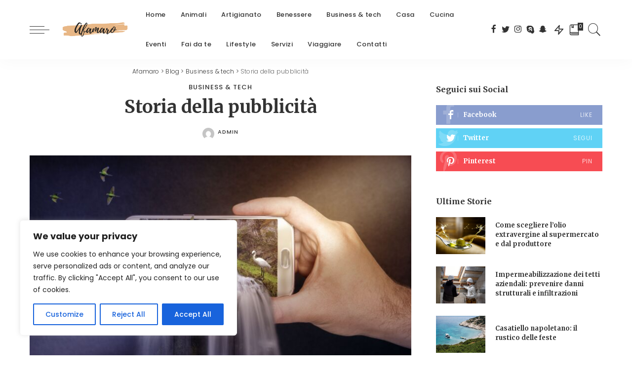

--- FILE ---
content_type: text/html; charset=UTF-8
request_url: https://afamaro.com/storia-della-pubblicita/
body_size: 138003
content:
<!DOCTYPE html>
<html lang="it-IT">
<head>
	<meta charset="UTF-8">
	<meta http-equiv="X-UA-Compatible" content="IE=edge">
	<meta name="viewport" content="width=device-width, initial-scale=1">
	<link rel="profile" href="https://gmpg.org/xfn/11">
	<meta name='robots' content='index, follow, max-image-preview:large, max-snippet:-1, max-video-preview:-1' />

	<!-- This site is optimized with the Yoast SEO plugin v23.6 - https://yoast.com/wordpress/plugins/seo/ -->
	<title>Storia della pubblicità - Afamaro</title>
	<meta name="description" content="Storia della pubblicità Afamaro Business &amp; tech" />
	<link rel="canonical" href="https://afamaro.com/storia-della-pubblicita/" />
	<meta property="og:locale" content="it_IT" />
	<meta property="og:type" content="article" />
	<meta property="og:title" content="Storia della pubblicità - Afamaro" />
	<meta property="og:description" content="Storia della pubblicità Afamaro Business &amp; tech" />
	<meta property="og:url" content="https://afamaro.com/storia-della-pubblicita/" />
	<meta property="og:site_name" content="Afamaro" />
	<meta property="article:published_time" content="2021-05-07T10:10:00+00:00" />
	<meta property="article:modified_time" content="2021-05-06T12:50:14+00:00" />
	<meta property="og:image" content="https://afamaro.com/wp-content/uploads/2021/05/waterfalls-2987477_1920.jpg" />
	<meta property="og:image:width" content="1920" />
	<meta property="og:image:height" content="1128" />
	<meta property="og:image:type" content="image/jpeg" />
	<meta name="author" content="admin" />
	<meta name="twitter:card" content="summary_large_image" />
	<meta name="twitter:label1" content="Scritto da" />
	<meta name="twitter:data1" content="admin" />
	<meta name="twitter:label2" content="Tempo di lettura stimato" />
	<meta name="twitter:data2" content="3 minuti" />
	<script type="application/ld+json" class="yoast-schema-graph">{"@context":"https://schema.org","@graph":[{"@type":"Article","@id":"https://afamaro.com/storia-della-pubblicita/#article","isPartOf":{"@id":"https://afamaro.com/storia-della-pubblicita/"},"author":{"name":"admin","@id":"https://afamaro.com/#/schema/person/ce9555e4ad8120aed2cab4740481a00d"},"headline":"Storia della pubblicità","datePublished":"2021-05-07T10:10:00+00:00","dateModified":"2021-05-06T12:50:14+00:00","mainEntityOfPage":{"@id":"https://afamaro.com/storia-della-pubblicita/"},"wordCount":595,"commentCount":0,"publisher":{"@id":"https://afamaro.com/#organization"},"image":{"@id":"https://afamaro.com/storia-della-pubblicita/#primaryimage"},"thumbnailUrl":"https://afamaro.com/wp-content/uploads/2021/05/waterfalls-2987477_1920.jpg","articleSection":["Business &amp; tech"],"inLanguage":"it-IT","potentialAction":[{"@type":"CommentAction","name":"Comment","target":["https://afamaro.com/storia-della-pubblicita/#respond"]}]},{"@type":"WebPage","@id":"https://afamaro.com/storia-della-pubblicita/","url":"https://afamaro.com/storia-della-pubblicita/","name":"Storia della pubblicità - Afamaro","isPartOf":{"@id":"https://afamaro.com/#website"},"primaryImageOfPage":{"@id":"https://afamaro.com/storia-della-pubblicita/#primaryimage"},"image":{"@id":"https://afamaro.com/storia-della-pubblicita/#primaryimage"},"thumbnailUrl":"https://afamaro.com/wp-content/uploads/2021/05/waterfalls-2987477_1920.jpg","datePublished":"2021-05-07T10:10:00+00:00","dateModified":"2021-05-06T12:50:14+00:00","description":"Storia della pubblicità Afamaro Business &amp; tech","breadcrumb":{"@id":"https://afamaro.com/storia-della-pubblicita/#breadcrumb"},"inLanguage":"it-IT","potentialAction":[{"@type":"ReadAction","target":["https://afamaro.com/storia-della-pubblicita/"]}]},{"@type":"ImageObject","inLanguage":"it-IT","@id":"https://afamaro.com/storia-della-pubblicita/#primaryimage","url":"https://afamaro.com/wp-content/uploads/2021/05/waterfalls-2987477_1920.jpg","contentUrl":"https://afamaro.com/wp-content/uploads/2021/05/waterfalls-2987477_1920.jpg","width":1920,"height":1128},{"@type":"BreadcrumbList","@id":"https://afamaro.com/storia-della-pubblicita/#breadcrumb","itemListElement":[{"@type":"ListItem","position":1,"name":"Home","item":"https://afamaro.com/"},{"@type":"ListItem","position":2,"name":"Blog","item":"https://afamaro.com/blog/"},{"@type":"ListItem","position":3,"name":"Storia della pubblicità"}]},{"@type":"WebSite","@id":"https://afamaro.com/#website","url":"https://afamaro.com/","name":"Afamaro","description":"","publisher":{"@id":"https://afamaro.com/#organization"},"potentialAction":[{"@type":"SearchAction","target":{"@type":"EntryPoint","urlTemplate":"https://afamaro.com/?s={search_term_string}"},"query-input":{"@type":"PropertyValueSpecification","valueRequired":true,"valueName":"search_term_string"}}],"inLanguage":"it-IT"},{"@type":"Organization","@id":"https://afamaro.com/#organization","name":"Aimp Italia","url":"https://afamaro.com/","logo":{"@type":"ImageObject","inLanguage":"it-IT","@id":"https://afamaro.com/#/schema/logo/image/","url":"https://afamaro.com/wp-content/uploads/2020/11/aimpitalia.png","contentUrl":"https://afamaro.com/wp-content/uploads/2020/11/aimpitalia.png","width":733,"height":160,"caption":"Aimp Italia"},"image":{"@id":"https://afamaro.com/#/schema/logo/image/"}},{"@type":"Person","@id":"https://afamaro.com/#/schema/person/ce9555e4ad8120aed2cab4740481a00d","name":"admin","image":{"@type":"ImageObject","inLanguage":"it-IT","@id":"https://afamaro.com/#/schema/person/image/","url":"https://secure.gravatar.com/avatar/67513264f21ed6704b5fb703b0272bbf?s=96&d=mm&r=g","contentUrl":"https://secure.gravatar.com/avatar/67513264f21ed6704b5fb703b0272bbf?s=96&d=mm&r=g","caption":"admin"},"sameAs":["https://afamaro.com"],"url":"https://afamaro.com/author/virgiliovarone_vhhnq0ke/"}]}</script>
	<!-- / Yoast SEO plugin. -->


<link rel='dns-prefetch' href='//fonts.googleapis.com' />
<link rel="alternate" type="application/rss+xml" title="Afamaro &raquo; Feed" href="https://afamaro.com/feed/" />
<link rel="alternate" type="application/rss+xml" title="Afamaro &raquo; Feed dei commenti" href="https://afamaro.com/comments/feed/" />
<link rel="alternate" type="application/rss+xml" title="Afamaro &raquo; Storia della pubblicità Feed dei commenti" href="https://afamaro.com/storia-della-pubblicita/feed/" />
			<link rel="pingback" href="https://afamaro.com/xmlrpc.php"/>
		<script type="application/ld+json">{"@context":"https://schema.org","@type":"Organization","legalName":"Afamaro","url":"https://afamaro.com/","logo":"https://afamaro.com/wp-content/uploads/2020/12/afamaro-logo.png"}</script>
<script>
window._wpemojiSettings = {"baseUrl":"https:\/\/s.w.org\/images\/core\/emoji\/15.0.3\/72x72\/","ext":".png","svgUrl":"https:\/\/s.w.org\/images\/core\/emoji\/15.0.3\/svg\/","svgExt":".svg","source":{"concatemoji":"https:\/\/afamaro.com\/wp-includes\/js\/wp-emoji-release.min.js?ver=6.6.4"}};
/*! This file is auto-generated */
!function(i,n){var o,s,e;function c(e){try{var t={supportTests:e,timestamp:(new Date).valueOf()};sessionStorage.setItem(o,JSON.stringify(t))}catch(e){}}function p(e,t,n){e.clearRect(0,0,e.canvas.width,e.canvas.height),e.fillText(t,0,0);var t=new Uint32Array(e.getImageData(0,0,e.canvas.width,e.canvas.height).data),r=(e.clearRect(0,0,e.canvas.width,e.canvas.height),e.fillText(n,0,0),new Uint32Array(e.getImageData(0,0,e.canvas.width,e.canvas.height).data));return t.every(function(e,t){return e===r[t]})}function u(e,t,n){switch(t){case"flag":return n(e,"\ud83c\udff3\ufe0f\u200d\u26a7\ufe0f","\ud83c\udff3\ufe0f\u200b\u26a7\ufe0f")?!1:!n(e,"\ud83c\uddfa\ud83c\uddf3","\ud83c\uddfa\u200b\ud83c\uddf3")&&!n(e,"\ud83c\udff4\udb40\udc67\udb40\udc62\udb40\udc65\udb40\udc6e\udb40\udc67\udb40\udc7f","\ud83c\udff4\u200b\udb40\udc67\u200b\udb40\udc62\u200b\udb40\udc65\u200b\udb40\udc6e\u200b\udb40\udc67\u200b\udb40\udc7f");case"emoji":return!n(e,"\ud83d\udc26\u200d\u2b1b","\ud83d\udc26\u200b\u2b1b")}return!1}function f(e,t,n){var r="undefined"!=typeof WorkerGlobalScope&&self instanceof WorkerGlobalScope?new OffscreenCanvas(300,150):i.createElement("canvas"),a=r.getContext("2d",{willReadFrequently:!0}),o=(a.textBaseline="top",a.font="600 32px Arial",{});return e.forEach(function(e){o[e]=t(a,e,n)}),o}function t(e){var t=i.createElement("script");t.src=e,t.defer=!0,i.head.appendChild(t)}"undefined"!=typeof Promise&&(o="wpEmojiSettingsSupports",s=["flag","emoji"],n.supports={everything:!0,everythingExceptFlag:!0},e=new Promise(function(e){i.addEventListener("DOMContentLoaded",e,{once:!0})}),new Promise(function(t){var n=function(){try{var e=JSON.parse(sessionStorage.getItem(o));if("object"==typeof e&&"number"==typeof e.timestamp&&(new Date).valueOf()<e.timestamp+604800&&"object"==typeof e.supportTests)return e.supportTests}catch(e){}return null}();if(!n){if("undefined"!=typeof Worker&&"undefined"!=typeof OffscreenCanvas&&"undefined"!=typeof URL&&URL.createObjectURL&&"undefined"!=typeof Blob)try{var e="postMessage("+f.toString()+"("+[JSON.stringify(s),u.toString(),p.toString()].join(",")+"));",r=new Blob([e],{type:"text/javascript"}),a=new Worker(URL.createObjectURL(r),{name:"wpTestEmojiSupports"});return void(a.onmessage=function(e){c(n=e.data),a.terminate(),t(n)})}catch(e){}c(n=f(s,u,p))}t(n)}).then(function(e){for(var t in e)n.supports[t]=e[t],n.supports.everything=n.supports.everything&&n.supports[t],"flag"!==t&&(n.supports.everythingExceptFlag=n.supports.everythingExceptFlag&&n.supports[t]);n.supports.everythingExceptFlag=n.supports.everythingExceptFlag&&!n.supports.flag,n.DOMReady=!1,n.readyCallback=function(){n.DOMReady=!0}}).then(function(){return e}).then(function(){var e;n.supports.everything||(n.readyCallback(),(e=n.source||{}).concatemoji?t(e.concatemoji):e.wpemoji&&e.twemoji&&(t(e.twemoji),t(e.wpemoji)))}))}((window,document),window._wpemojiSettings);
</script>
<link rel='stylesheet' id='pixwell-core-css' href='https://afamaro.com/wp-content/plugins/pixwell-core/assets/core.css?ver=5.7' media='all' />
<style id='wp-emoji-styles-inline-css'>

	img.wp-smiley, img.emoji {
		display: inline !important;
		border: none !important;
		box-shadow: none !important;
		height: 1em !important;
		width: 1em !important;
		margin: 0 0.07em !important;
		vertical-align: -0.1em !important;
		background: none !important;
		padding: 0 !important;
	}
</style>
<link rel='stylesheet' id='wp-block-library-css' href='https://afamaro.com/wp-includes/css/dist/block-library/style.min.css?ver=6.6.4' media='all' />
<style id='classic-theme-styles-inline-css'>
/*! This file is auto-generated */
.wp-block-button__link{color:#fff;background-color:#32373c;border-radius:9999px;box-shadow:none;text-decoration:none;padding:calc(.667em + 2px) calc(1.333em + 2px);font-size:1.125em}.wp-block-file__button{background:#32373c;color:#fff;text-decoration:none}
</style>
<style id='global-styles-inline-css'>
:root{--wp--preset--aspect-ratio--square: 1;--wp--preset--aspect-ratio--4-3: 4/3;--wp--preset--aspect-ratio--3-4: 3/4;--wp--preset--aspect-ratio--3-2: 3/2;--wp--preset--aspect-ratio--2-3: 2/3;--wp--preset--aspect-ratio--16-9: 16/9;--wp--preset--aspect-ratio--9-16: 9/16;--wp--preset--color--black: #000000;--wp--preset--color--cyan-bluish-gray: #abb8c3;--wp--preset--color--white: #ffffff;--wp--preset--color--pale-pink: #f78da7;--wp--preset--color--vivid-red: #cf2e2e;--wp--preset--color--luminous-vivid-orange: #ff6900;--wp--preset--color--luminous-vivid-amber: #fcb900;--wp--preset--color--light-green-cyan: #7bdcb5;--wp--preset--color--vivid-green-cyan: #00d084;--wp--preset--color--pale-cyan-blue: #8ed1fc;--wp--preset--color--vivid-cyan-blue: #0693e3;--wp--preset--color--vivid-purple: #9b51e0;--wp--preset--gradient--vivid-cyan-blue-to-vivid-purple: linear-gradient(135deg,rgba(6,147,227,1) 0%,rgb(155,81,224) 100%);--wp--preset--gradient--light-green-cyan-to-vivid-green-cyan: linear-gradient(135deg,rgb(122,220,180) 0%,rgb(0,208,130) 100%);--wp--preset--gradient--luminous-vivid-amber-to-luminous-vivid-orange: linear-gradient(135deg,rgba(252,185,0,1) 0%,rgba(255,105,0,1) 100%);--wp--preset--gradient--luminous-vivid-orange-to-vivid-red: linear-gradient(135deg,rgba(255,105,0,1) 0%,rgb(207,46,46) 100%);--wp--preset--gradient--very-light-gray-to-cyan-bluish-gray: linear-gradient(135deg,rgb(238,238,238) 0%,rgb(169,184,195) 100%);--wp--preset--gradient--cool-to-warm-spectrum: linear-gradient(135deg,rgb(74,234,220) 0%,rgb(151,120,209) 20%,rgb(207,42,186) 40%,rgb(238,44,130) 60%,rgb(251,105,98) 80%,rgb(254,248,76) 100%);--wp--preset--gradient--blush-light-purple: linear-gradient(135deg,rgb(255,206,236) 0%,rgb(152,150,240) 100%);--wp--preset--gradient--blush-bordeaux: linear-gradient(135deg,rgb(254,205,165) 0%,rgb(254,45,45) 50%,rgb(107,0,62) 100%);--wp--preset--gradient--luminous-dusk: linear-gradient(135deg,rgb(255,203,112) 0%,rgb(199,81,192) 50%,rgb(65,88,208) 100%);--wp--preset--gradient--pale-ocean: linear-gradient(135deg,rgb(255,245,203) 0%,rgb(182,227,212) 50%,rgb(51,167,181) 100%);--wp--preset--gradient--electric-grass: linear-gradient(135deg,rgb(202,248,128) 0%,rgb(113,206,126) 100%);--wp--preset--gradient--midnight: linear-gradient(135deg,rgb(2,3,129) 0%,rgb(40,116,252) 100%);--wp--preset--font-size--small: 13px;--wp--preset--font-size--medium: 20px;--wp--preset--font-size--large: 36px;--wp--preset--font-size--x-large: 42px;--wp--preset--spacing--20: 0.44rem;--wp--preset--spacing--30: 0.67rem;--wp--preset--spacing--40: 1rem;--wp--preset--spacing--50: 1.5rem;--wp--preset--spacing--60: 2.25rem;--wp--preset--spacing--70: 3.38rem;--wp--preset--spacing--80: 5.06rem;--wp--preset--shadow--natural: 6px 6px 9px rgba(0, 0, 0, 0.2);--wp--preset--shadow--deep: 12px 12px 50px rgba(0, 0, 0, 0.4);--wp--preset--shadow--sharp: 6px 6px 0px rgba(0, 0, 0, 0.2);--wp--preset--shadow--outlined: 6px 6px 0px -3px rgba(255, 255, 255, 1), 6px 6px rgba(0, 0, 0, 1);--wp--preset--shadow--crisp: 6px 6px 0px rgba(0, 0, 0, 1);}:where(.is-layout-flex){gap: 0.5em;}:where(.is-layout-grid){gap: 0.5em;}body .is-layout-flex{display: flex;}.is-layout-flex{flex-wrap: wrap;align-items: center;}.is-layout-flex > :is(*, div){margin: 0;}body .is-layout-grid{display: grid;}.is-layout-grid > :is(*, div){margin: 0;}:where(.wp-block-columns.is-layout-flex){gap: 2em;}:where(.wp-block-columns.is-layout-grid){gap: 2em;}:where(.wp-block-post-template.is-layout-flex){gap: 1.25em;}:where(.wp-block-post-template.is-layout-grid){gap: 1.25em;}.has-black-color{color: var(--wp--preset--color--black) !important;}.has-cyan-bluish-gray-color{color: var(--wp--preset--color--cyan-bluish-gray) !important;}.has-white-color{color: var(--wp--preset--color--white) !important;}.has-pale-pink-color{color: var(--wp--preset--color--pale-pink) !important;}.has-vivid-red-color{color: var(--wp--preset--color--vivid-red) !important;}.has-luminous-vivid-orange-color{color: var(--wp--preset--color--luminous-vivid-orange) !important;}.has-luminous-vivid-amber-color{color: var(--wp--preset--color--luminous-vivid-amber) !important;}.has-light-green-cyan-color{color: var(--wp--preset--color--light-green-cyan) !important;}.has-vivid-green-cyan-color{color: var(--wp--preset--color--vivid-green-cyan) !important;}.has-pale-cyan-blue-color{color: var(--wp--preset--color--pale-cyan-blue) !important;}.has-vivid-cyan-blue-color{color: var(--wp--preset--color--vivid-cyan-blue) !important;}.has-vivid-purple-color{color: var(--wp--preset--color--vivid-purple) !important;}.has-black-background-color{background-color: var(--wp--preset--color--black) !important;}.has-cyan-bluish-gray-background-color{background-color: var(--wp--preset--color--cyan-bluish-gray) !important;}.has-white-background-color{background-color: var(--wp--preset--color--white) !important;}.has-pale-pink-background-color{background-color: var(--wp--preset--color--pale-pink) !important;}.has-vivid-red-background-color{background-color: var(--wp--preset--color--vivid-red) !important;}.has-luminous-vivid-orange-background-color{background-color: var(--wp--preset--color--luminous-vivid-orange) !important;}.has-luminous-vivid-amber-background-color{background-color: var(--wp--preset--color--luminous-vivid-amber) !important;}.has-light-green-cyan-background-color{background-color: var(--wp--preset--color--light-green-cyan) !important;}.has-vivid-green-cyan-background-color{background-color: var(--wp--preset--color--vivid-green-cyan) !important;}.has-pale-cyan-blue-background-color{background-color: var(--wp--preset--color--pale-cyan-blue) !important;}.has-vivid-cyan-blue-background-color{background-color: var(--wp--preset--color--vivid-cyan-blue) !important;}.has-vivid-purple-background-color{background-color: var(--wp--preset--color--vivid-purple) !important;}.has-black-border-color{border-color: var(--wp--preset--color--black) !important;}.has-cyan-bluish-gray-border-color{border-color: var(--wp--preset--color--cyan-bluish-gray) !important;}.has-white-border-color{border-color: var(--wp--preset--color--white) !important;}.has-pale-pink-border-color{border-color: var(--wp--preset--color--pale-pink) !important;}.has-vivid-red-border-color{border-color: var(--wp--preset--color--vivid-red) !important;}.has-luminous-vivid-orange-border-color{border-color: var(--wp--preset--color--luminous-vivid-orange) !important;}.has-luminous-vivid-amber-border-color{border-color: var(--wp--preset--color--luminous-vivid-amber) !important;}.has-light-green-cyan-border-color{border-color: var(--wp--preset--color--light-green-cyan) !important;}.has-vivid-green-cyan-border-color{border-color: var(--wp--preset--color--vivid-green-cyan) !important;}.has-pale-cyan-blue-border-color{border-color: var(--wp--preset--color--pale-cyan-blue) !important;}.has-vivid-cyan-blue-border-color{border-color: var(--wp--preset--color--vivid-cyan-blue) !important;}.has-vivid-purple-border-color{border-color: var(--wp--preset--color--vivid-purple) !important;}.has-vivid-cyan-blue-to-vivid-purple-gradient-background{background: var(--wp--preset--gradient--vivid-cyan-blue-to-vivid-purple) !important;}.has-light-green-cyan-to-vivid-green-cyan-gradient-background{background: var(--wp--preset--gradient--light-green-cyan-to-vivid-green-cyan) !important;}.has-luminous-vivid-amber-to-luminous-vivid-orange-gradient-background{background: var(--wp--preset--gradient--luminous-vivid-amber-to-luminous-vivid-orange) !important;}.has-luminous-vivid-orange-to-vivid-red-gradient-background{background: var(--wp--preset--gradient--luminous-vivid-orange-to-vivid-red) !important;}.has-very-light-gray-to-cyan-bluish-gray-gradient-background{background: var(--wp--preset--gradient--very-light-gray-to-cyan-bluish-gray) !important;}.has-cool-to-warm-spectrum-gradient-background{background: var(--wp--preset--gradient--cool-to-warm-spectrum) !important;}.has-blush-light-purple-gradient-background{background: var(--wp--preset--gradient--blush-light-purple) !important;}.has-blush-bordeaux-gradient-background{background: var(--wp--preset--gradient--blush-bordeaux) !important;}.has-luminous-dusk-gradient-background{background: var(--wp--preset--gradient--luminous-dusk) !important;}.has-pale-ocean-gradient-background{background: var(--wp--preset--gradient--pale-ocean) !important;}.has-electric-grass-gradient-background{background: var(--wp--preset--gradient--electric-grass) !important;}.has-midnight-gradient-background{background: var(--wp--preset--gradient--midnight) !important;}.has-small-font-size{font-size: var(--wp--preset--font-size--small) !important;}.has-medium-font-size{font-size: var(--wp--preset--font-size--medium) !important;}.has-large-font-size{font-size: var(--wp--preset--font-size--large) !important;}.has-x-large-font-size{font-size: var(--wp--preset--font-size--x-large) !important;}
:where(.wp-block-post-template.is-layout-flex){gap: 1.25em;}:where(.wp-block-post-template.is-layout-grid){gap: 1.25em;}
:where(.wp-block-columns.is-layout-flex){gap: 2em;}:where(.wp-block-columns.is-layout-grid){gap: 2em;}
:root :where(.wp-block-pullquote){font-size: 1.5em;line-height: 1.6;}
</style>
<link rel='stylesheet' id='contact-form-7-css' href='https://afamaro.com/wp-content/plugins/contact-form-7/includes/css/styles.css?ver=5.9.8' media='all' />
<link rel='stylesheet' id='dashicons-css' href='https://afamaro.com/wp-includes/css/dashicons.min.css?ver=6.6.4' media='all' />
<link rel='stylesheet' id='post-views-counter-frontend-css' href='https://afamaro.com/wp-content/plugins/post-views-counter/css/frontend.min.css?ver=1.4.7' media='all' />
<link rel='stylesheet' id='pixwell-main-css' href='https://afamaro.com/wp-content/themes/pixwell/assets/css/main.css?ver=5.7' media='all' />
<link rel='stylesheet' id='pixwell-style-css' href='https://afamaro.com/wp-content/themes/pixwell-child/style.css?ver=5.7' media='all' />
<style id='pixwell-style-inline-css'>
html {font-family:Poppins;font-size:15px;}h1, .h1 {font-family:Merriweather;font-weight:700;}h2, .h2 {font-family:Merriweather;font-weight:700;}h3, .h3 {font-family:Merriweather;font-weight:700;}h4, .h4 {font-family:Merriweather;font-weight:400;}h5, .h5 {font-family:Merriweather;font-weight:700;}h6, .h6 {font-family:Merriweather;font-weight:700;}.single-tagline h6 {}.p-wrap .entry-summary, .twitter-content.entry-summary, .author-description, .rssSummary, .rb-sdesc {font-family:Poppins;font-size:12px;}.p-cat-info {font-family:Poppins;font-weight:500;text-transform:uppercase;font-size:13px;letter-spacing:1px;}.p-meta-info, .wp-block-latest-posts__post-date {font-family:Poppins;font-weight:300;text-transform:uppercase;font-size:11px;letter-spacing:1px;}.meta-info-author.meta-info-el {font-family:Poppins;font-weight:500;text-transform:uppercase;font-size:11px;}.breadcrumb {font-family:Poppins;font-weight:300;}.footer-menu-inner {}.topbar-wrap {}.topbar-menu-wrap {}.main-menu > li > a, .off-canvas-menu > li > a {font-family:Poppins;font-weight:500;font-size:13px;letter-spacing:.5px;}.main-menu .sub-menu:not(.sub-mega), .off-canvas-menu .sub-menu {font-family:Poppins;font-weight:400;font-size:12px;}.is-logo-text .logo-title {}.block-title, .block-header .block-title {font-family:Merriweather;font-weight:400;font-size:22px;}.ajax-quick-filter, .block-view-more {font-family:Poppins;font-weight:400;font-size:12px;}.widget-title {font-family:Merriweather;font-weight:700;}body .widget.widget_nav_menu .menu-item {font-family:Poppins;font-weight:400;}body.boxed {background-color : #fafafa;background-repeat : no-repeat;background-size : cover;background-attachment : fixed;background-position : center center;}.header-6 .banner-wrap {}.footer-wrap {background-color : #fafafa;}.topline-wrap {height: 2px}.main-menu .sub-menu {}.main-menu > li.menu-item-has-children > .sub-menu:before {}.mobile-nav-inner {}.off-canvas-header { background-image: url("https://tf01.themeruby.com/work/wp-content/uploads/sites/12/2019/11/ls-image.jpg")}.off-canvas-wrap, .amp-canvas-wrap { background-color: #282828 !important; }a.off-canvas-logo img { max-height: 60px; }.navbar-border-holder {border-width: 2px; }input[type="submit"]:hover, input[type="submit"]:focus, button:hover, button:focus,input[type="button"]:hover, input[type="button"]:focus,.post-edit-link:hover, a.pagination-link:hover, a.page-numbers:hover,.post-page-numbers:hover, a.loadmore-link:hover, .pagination-simple .page-numbers:hover,#off-canvas-close-btn:hover, .off-canvas-subscribe a, .block-header-3 .block-title:before,.cookie-accept:hover, .entry-footer a:hover, .box-comment-btn:hover,a.comment-reply-link:hover, .review-info, .entry-content a.wp-block-button__link:hover,#wp-calendar tbody a:hover, .instagram-box.box-intro:hover, .banner-btn a, .headerstrip-btn a,.is-light-text .widget:not(.woocommerce) .count,.rb-newsletter.is-light-text button.newsletter-submit,.cat-icon-round .cat-info-el, .cat-icon-radius .cat-info-el,.cat-icon-square .cat-info-el:before, .entry-content .wpcf7 label:before,body .cooked-recipe-directions .cooked-direction-number, span.cooked-taxonomy a:hover,.widget_categories a:hover .count, .widget_archive a:hover .count,.wp-block-categories-list a:hover .count, .wp-block-categories-list a:hover .count,.entry-content .wp-block-file .wp-block-file__button, #wp-calendar td#today,.mfp-close:hover, .is-light-text .mfp-close:hover, #rb-close-newsletter:hover,.tagcloud a:hover, .tagcloud a:focus, .is-light-text .tagcloud a:hover, .is-light-text .tagcloud a:focus,input[type="checkbox"].newsletter-checkbox:checked + label:before, .cta-btn.is-bg,.rb-mailchimp .mc4wp-form-fields input[type="submit"], .is-light-text .w-footer .mc4wp-form-fields input[type="submit"],.statics-el:first-child .inner{ background-color: #ebc160}.page-edit-link:hover, .rb-menu > li.current-menu-item > a > span:before,.p-url:hover, .p-url:focus, .p-wrap .p-url:hover,.p-wrap .p-url:focus, .p-link:hover span, .p-link:hover i,.meta-info-el a:hover, .sponsor-label, .block-header-3 .block-title:before,.subscribe-box .mc4wp-form-fields input[type="submit"]:hover + i,.entry-content p a:not(button), .comment-content a,.author-title a, .logged-in-as a:hover, .comment-list .logged-in-as a:hover,.gallery-list-label a:hover, .review-el .review-stars,.share-total, .breadcrumb a:hover, span.not-found-label, .return-home:hover, .section-not-found .page-content .return-home:hover,.subscribe-box .rb-newsletter.is-light-text button.newsletter-submit-icon:hover,.subscribe-box .rb-newsletter button.newsletter-submit-icon:hover,.fw-category-1 .cat-list-item:hover .cat-list-name, .fw-category-1.is-light-text .cat-list-item:hover .cat-list-name,body .cooked-icon-recipe-icon, .comment-list .comment-reply-title small a:hover,.widget_pages a:hover, .widget_meta a:hover, .widget_categories a:hover,.entry-content .wp-block-categories-list a:hover, .entry-content .wp-block-archives-list a:hover,.widget_archive a:hover, .widget.widget_nav_menu a:hover,  .p-grid-4.is-pop-style .p-header .counter-index,.twitter-content.entry-summary a:hover,.read-it-later:hover, .read-it-later:focus, .address-info a:hover,.gallery-popup-content .image-popup-description a:hover, .gallery-popup-content .image-popup-description a:focus,.entry-content ul.wp-block-latest-posts a:hover, .widget_recent_entries a:hover, .recentcomments a:hover, a.rsswidget:hover,.entry-content .wp-block-latest-comments__comment-meta a:hover,.entry-content .cooked-recipe-info .cooked-author a:hover, .entry-content a:not(button), .comment-content a,.about-desc a:hover, .is-light-text .about-desc a:hover, .portfolio-info-el:hover,.portfolio-nav a:hover, .portfolio-nav-next a:hover > i, .hbox-tagline span, .hbox-title span, .cta-tagline span, .cta-title span,.block-header-7 .block-header .block-title:first-letter, .rbc-sidebar .about-bio p a{ color: #ebc160}.is-style-outline a.wp-block-button__link:hover{ color: #ebc160!important}a.comment-reply-link:hover, .navbar-holder.is-light-text .header-lightbox,input[type="checkbox"].newsletter-checkbox:checked + label:before, .cat-icon-line .cat-info-el{ border-color: #ebc160}.comment-content, .single-bottom-share a:nth-child(1) span, .single-bottom-share a:nth-child(2) span, p.logged-in-as, .rb-sdecs,.deal-module .deal-description, .author-description { font-size: 12px; }.tipsy, .additional-meta, .sponsor-label, .sponsor-link, .entry-footer .tag-label,.box-nav .nav-label, .left-article-label, .share-label, .rss-date,.wp-block-latest-posts__post-date, .wp-block-latest-comments__comment-date,.image-caption, .wp-caption-text, .gallery-caption, .entry-content .wp-block-audio figcaption,.entry-content .wp-block-video figcaption, .entry-content .wp-block-image figcaption,.entry-content .wp-block-gallery .blocks-gallery-image figcaption,.entry-content .wp-block-gallery .blocks-gallery-item figcaption,.subscribe-content .desc, .follower-el .right-el, .author-job, .comment-metadata{ font-family: Poppins; }.tipsy, .additional-meta, .sponsor-label, .entry-footer .tag-label,.box-nav .nav-label, .left-article-label, .share-label, .rss-date,.wp-block-latest-posts__post-date, .wp-block-latest-comments__comment-date,.image-caption, .wp-caption-text, .gallery-caption, .entry-content .wp-block-audio figcaption,.entry-content .wp-block-video figcaption, .entry-content .wp-block-image figcaption,.entry-content .wp-block-gallery .blocks-gallery-image figcaption,.entry-content .wp-block-gallery .blocks-gallery-item figcaption,.subscribe-content .desc, .follower-el .right-el, .author-job, .comment-metadata{ font-weight: 300; }.tipsy, .additional-meta, .sponsor-label, .sponsor-link, .entry-footer .tag-label,.box-nav .nav-label, .left-article-label, .share-label, .rss-date,.wp-block-latest-posts__post-date, .wp-block-latest-comments__comment-date,.subscribe-content .desc, .author-job{ font-size: 11px; }.image-caption, .wp-caption-text, .gallery-caption, .entry-content .wp-block-audio figcaption,.entry-content .wp-block-video figcaption, .entry-content .wp-block-image figcaption,.entry-content .wp-block-gallery .blocks-gallery-image figcaption,.entry-content .wp-block-gallery .blocks-gallery-item figcaption,.comment-metadata, .follower-el .right-el{ font-size: 12px; }.tipsy, .additional-meta, .sponsor-label, .entry-footer .tag-label,.box-nav .nav-label, .left-article-label, .share-label, .rss-date,.wp-block-latest-posts__post-date, .wp-block-latest-comments__comment-date,.image-caption, .wp-caption-text, .gallery-caption, .entry-content .wp-block-audio figcaption,.entry-content .wp-block-video figcaption, .entry-content .wp-block-image figcaption,.entry-content .wp-block-gallery .blocks-gallery-image figcaption,.entry-content .wp-block-gallery .blocks-gallery-item figcaption,.subscribe-content .desc, .follower-el .right-el, .author-job, .comment-metadata{ letter-spacing: 1px; }.tipsy, .additional-meta, .sponsor-label, .entry-footer .tag-label,.box-nav .nav-label, .left-article-label, .share-label, .rss-date,.wp-block-latest-posts__post-date, .wp-block-latest-comments__comment-date,.image-caption, .wp-caption-text, .gallery-caption, .entry-content .wp-block-audio figcaption,.entry-content .wp-block-video figcaption, .entry-content .wp-block-image figcaption,.entry-content .wp-block-gallery .blocks-gallery-image figcaption,.entry-content .wp-block-gallery .blocks-gallery-item figcaption,.subscribe-content .desc, .follower-el .right-el, .author-job, .comment-metadata{ text-transform: uppercase; }.sponsor-link{ font-family: Poppins; }.sponsor-link{ font-weight: 500; }.sponsor-link{ text-transform: uppercase; }.entry-footer a, .tagcloud a, .entry-footer .source, .entry-footer .via-el{ font-family: Poppins; }.entry-footer a, .tagcloud a, .entry-footer .source, .entry-footer .via-el{ font-weight: 500; }.entry-footer a, .tagcloud a, .entry-footer .source, .entry-footer .via-el{ font-size: 13px !important; }.cat-info-el { letter-spacing: inherit; }.entry-footer a, .tagcloud a, .entry-footer .source, .entry-footer .via-el{ letter-spacing: 1px; }.entry-footer a, .tagcloud a, .entry-footer .source, .entry-footer .via-el{ text-transform: uppercase; }.p-link, .rb-cookie .cookie-accept, a.comment-reply-link, .comment-list .comment-reply-title small a,.banner-btn a, .headerstrip-btn a, input[type="submit"], button, .pagination-wrap, .cta-btn, .rb-btn{ font-family: Poppins; }.p-link, .rb-cookie .cookie-accept, a.comment-reply-link, .comment-list .comment-reply-title small a,.banner-btn a, .headerstrip-btn a, input[type="submit"], button, .pagination-wrap, .cta-btn, .rb-btn{ font-weight: 400; }select, textarea, input[type="text"], input[type="tel"], input[type="email"], input[type="url"],input[type="search"], input[type="number"]{ font-family: Poppins; }select, input[type="text"], input[type="tel"], input[type="email"], input[type="url"],input[type="search"], input[type="number"]{ font-size: 11px; }textarea{ font-size: 11px !important; }select, textarea, input[type="text"], input[type="tel"], input[type="email"], input[type="url"],input[type="search"], input[type="number"]{ font-weight: 400; }.footer-menu-inner, .widget_recent_comments .recentcomments > a:last-child,.wp-block-latest-comments__comment-link, .wp-block-latest-posts__list a,.widget_recent_entries li, .wp-block-quote *:not(cite), blockquote *:not(cite), .widget_rss li,.wp-block-latest-posts li, .wp-block-latest-comments__comment-link{ font-family: Merriweather; }.footer-menu-inner, .widget_recent_comments .recentcomments > a:last-child,.wp-block-latest-comments__comment-link, .wp-block-latest-posts__list a,.widget_recent_entries li, .wp-block-quote *:not(cite), blockquote *:not(cite), .widget_rss li,.wp-block-latest-posts li, .wp-block-latest-comments__comment-link{ font-weight: 700; } .widget_pages .page_item, .widget_meta li,.widget_categories .cat-item, .widget_archive li, .widget.widget_nav_menu .menu-item,.wp-block-archives-list li, .wp-block-categories-list li{ font-family: Poppins; }.widget_pages .page_item, .widget_meta li,.widget_categories .cat-item, .widget_archive li, .widget.widget_nav_menu .menu-item,.wp-block-archives-list li, .wp-block-categories-list li{ font-size: 12px; }.widget_pages .page_item, .widget_meta li,.widget_categories .cat-item, .widget_archive li, .widget.widget_nav_menu .menu-item,.wp-block-archives-list li, .wp-block-categories-list li{ font-weight: 400; }@media only screen and (max-width: 767px) {.entry-content { font-size: .90rem; }.p-wrap .entry-summary, .twitter-content.entry-summary, .element-desc, .subscribe-description, .rb-sdecs,.copyright-inner > *, .summary-content, .pros-cons-wrap ul li,.gallery-popup-content .image-popup-description > *{ font-size: .76rem; }}@media only screen and (max-width: 991px) {.block-header-2 .block-title, .block-header-5 .block-title { font-size: 18px; }}@media only screen and (max-width: 767px) {.block-header-2 .block-title, .block-header-5 .block-title { font-size: 16px; }}h1, .h1, h1.single-title {font-size: 36px; }h3, .h3 {font-size: 18px; }h4, .h4 {font-size: 16px; }@media only screen and (max-width: 1024px) {}@media only screen and (max-width: 991px) {}@media only screen and (max-width: 767px) {h1, .h1, h1.single-title {font-size: 22px; }h2, .h2 {font-size: 21px; }h3, .h3 {font-size: 17px; }h4, .h4 {font-size: 15px; }}
</style>
<link crossorigin="anonymous" rel='stylesheet' id='redux-google-fonts-pixwell_theme_options-css' href='https://fonts.googleapis.com/css?family=Poppins%3A100%2C200%2C300%2C400%2C500%2C600%2C700%2C800%2C900%2C100italic%2C200italic%2C300italic%2C400italic%2C500italic%2C600italic%2C700italic%2C800italic%2C900italic%7CMerriweather%3A700%2C400&#038;font-display=swap&#038;ver=1614590547' media='all' />
<script id="cookie-law-info-js-extra">
var _ckyConfig = {"_ipData":[],"_assetsURL":"https:\/\/afamaro.com\/wp-content\/plugins\/cookie-law-info\/lite\/frontend\/images\/","_publicURL":"https:\/\/afamaro.com","_expiry":"365","_categories":[{"name":"Necessary","slug":"necessary","isNecessary":true,"ccpaDoNotSell":true,"cookies":[],"active":true,"defaultConsent":{"gdpr":true,"ccpa":true}},{"name":"Functional","slug":"functional","isNecessary":false,"ccpaDoNotSell":true,"cookies":[],"active":true,"defaultConsent":{"gdpr":false,"ccpa":false}},{"name":"Analytics","slug":"analytics","isNecessary":false,"ccpaDoNotSell":true,"cookies":[],"active":true,"defaultConsent":{"gdpr":false,"ccpa":false}},{"name":"Performance","slug":"performance","isNecessary":false,"ccpaDoNotSell":true,"cookies":[],"active":true,"defaultConsent":{"gdpr":false,"ccpa":false}},{"name":"Advertisement","slug":"advertisement","isNecessary":false,"ccpaDoNotSell":true,"cookies":[],"active":true,"defaultConsent":{"gdpr":false,"ccpa":false}}],"_activeLaw":"gdpr","_rootDomain":"","_block":"1","_showBanner":"1","_bannerConfig":{"settings":{"type":"box","preferenceCenterType":"popup","position":"bottom-left","applicableLaw":"gdpr"},"behaviours":{"reloadBannerOnAccept":false,"loadAnalyticsByDefault":false,"animations":{"onLoad":"animate","onHide":"sticky"}},"config":{"revisitConsent":{"status":true,"tag":"revisit-consent","position":"bottom-left","meta":{"url":"#"},"styles":{"background-color":"#0056A7"},"elements":{"title":{"type":"text","tag":"revisit-consent-title","status":true,"styles":{"color":"#0056a7"}}}},"preferenceCenter":{"toggle":{"status":true,"tag":"detail-category-toggle","type":"toggle","states":{"active":{"styles":{"background-color":"#1863DC"}},"inactive":{"styles":{"background-color":"#D0D5D2"}}}}},"categoryPreview":{"status":false,"toggle":{"status":true,"tag":"detail-category-preview-toggle","type":"toggle","states":{"active":{"styles":{"background-color":"#1863DC"}},"inactive":{"styles":{"background-color":"#D0D5D2"}}}}},"videoPlaceholder":{"status":true,"styles":{"background-color":"#000000","border-color":"#000000","color":"#ffffff"}},"readMore":{"status":false,"tag":"readmore-button","type":"link","meta":{"noFollow":true,"newTab":true},"styles":{"color":"#1863DC","background-color":"transparent","border-color":"transparent"}},"auditTable":{"status":true},"optOption":{"status":true,"toggle":{"status":true,"tag":"optout-option-toggle","type":"toggle","states":{"active":{"styles":{"background-color":"#1863dc"}},"inactive":{"styles":{"background-color":"#FFFFFF"}}}}}}},"_version":"3.2.6","_logConsent":"1","_tags":[{"tag":"accept-button","styles":{"color":"#FFFFFF","background-color":"#1863DC","border-color":"#1863DC"}},{"tag":"reject-button","styles":{"color":"#1863DC","background-color":"transparent","border-color":"#1863DC"}},{"tag":"settings-button","styles":{"color":"#1863DC","background-color":"transparent","border-color":"#1863DC"}},{"tag":"readmore-button","styles":{"color":"#1863DC","background-color":"transparent","border-color":"transparent"}},{"tag":"donotsell-button","styles":{"color":"#1863DC","background-color":"transparent","border-color":"transparent"}},{"tag":"accept-button","styles":{"color":"#FFFFFF","background-color":"#1863DC","border-color":"#1863DC"}},{"tag":"revisit-consent","styles":{"background-color":"#0056A7"}}],"_shortCodes":[{"key":"cky_readmore","content":"<a href=\"#\" class=\"cky-policy\" aria-label=\"Cookie Policy\" target=\"_blank\" rel=\"noopener\" data-cky-tag=\"readmore-button\">Cookie Policy<\/a>","tag":"readmore-button","status":false,"attributes":{"rel":"nofollow","target":"_blank"}},{"key":"cky_show_desc","content":"<button class=\"cky-show-desc-btn\" data-cky-tag=\"show-desc-button\" aria-label=\"Show more\">Show more<\/button>","tag":"show-desc-button","status":true,"attributes":[]},{"key":"cky_hide_desc","content":"<button class=\"cky-show-desc-btn\" data-cky-tag=\"hide-desc-button\" aria-label=\"Show less\">Show less<\/button>","tag":"hide-desc-button","status":true,"attributes":[]},{"key":"cky_category_toggle_label","content":"[cky_{{status}}_category_label] [cky_preference_{{category_slug}}_title]","tag":"","status":true,"attributes":[]},{"key":"cky_enable_category_label","content":"Enable","tag":"","status":true,"attributes":[]},{"key":"cky_disable_category_label","content":"Disable","tag":"","status":true,"attributes":[]},{"key":"cky_video_placeholder","content":"<div class=\"video-placeholder-normal\" data-cky-tag=\"video-placeholder\" id=\"[UNIQUEID]\"><p class=\"video-placeholder-text-normal\" data-cky-tag=\"placeholder-title\">Please accept cookies to access this content<\/p><\/div>","tag":"","status":true,"attributes":[]},{"key":"cky_enable_optout_label","content":"Enable","tag":"","status":true,"attributes":[]},{"key":"cky_disable_optout_label","content":"Disable","tag":"","status":true,"attributes":[]},{"key":"cky_optout_toggle_label","content":"[cky_{{status}}_optout_label] [cky_optout_option_title]","tag":"","status":true,"attributes":[]},{"key":"cky_optout_option_title","content":"Do Not Sell or Share My Personal Information","tag":"","status":true,"attributes":[]},{"key":"cky_optout_close_label","content":"Close","tag":"","status":true,"attributes":[]}],"_rtl":"","_language":"en","_providersToBlock":[]};
var _ckyStyles = {"css":".cky-overlay{background: #000000; opacity: 0.4; position: fixed; top: 0; left: 0; width: 100%; height: 100%; z-index: 99999999;}.cky-hide{display: none;}.cky-btn-revisit-wrapper{display: flex; align-items: center; justify-content: center; background: #0056a7; width: 45px; height: 45px; border-radius: 50%; position: fixed; z-index: 999999; cursor: pointer;}.cky-revisit-bottom-left{bottom: 15px; left: 15px;}.cky-revisit-bottom-right{bottom: 15px; right: 15px;}.cky-btn-revisit-wrapper .cky-btn-revisit{display: flex; align-items: center; justify-content: center; background: none; border: none; cursor: pointer; position: relative; margin: 0; padding: 0;}.cky-btn-revisit-wrapper .cky-btn-revisit img{max-width: fit-content; margin: 0; height: 30px; width: 30px;}.cky-revisit-bottom-left:hover::before{content: attr(data-tooltip); position: absolute; background: #4e4b66; color: #ffffff; left: calc(100% + 7px); font-size: 12px; line-height: 16px; width: max-content; padding: 4px 8px; border-radius: 4px;}.cky-revisit-bottom-left:hover::after{position: absolute; content: \"\"; border: 5px solid transparent; left: calc(100% + 2px); border-left-width: 0; border-right-color: #4e4b66;}.cky-revisit-bottom-right:hover::before{content: attr(data-tooltip); position: absolute; background: #4e4b66; color: #ffffff; right: calc(100% + 7px); font-size: 12px; line-height: 16px; width: max-content; padding: 4px 8px; border-radius: 4px;}.cky-revisit-bottom-right:hover::after{position: absolute; content: \"\"; border: 5px solid transparent; right: calc(100% + 2px); border-right-width: 0; border-left-color: #4e4b66;}.cky-revisit-hide{display: none;}.cky-consent-container{position: fixed; width: 440px; box-sizing: border-box; z-index: 9999999; border-radius: 6px;}.cky-consent-container .cky-consent-bar{background: #ffffff; border: 1px solid; padding: 20px 26px; box-shadow: 0 -1px 10px 0 #acabab4d; border-radius: 6px;}.cky-box-bottom-left{bottom: 40px; left: 40px;}.cky-box-bottom-right{bottom: 40px; right: 40px;}.cky-box-top-left{top: 40px; left: 40px;}.cky-box-top-right{top: 40px; right: 40px;}.cky-custom-brand-logo-wrapper .cky-custom-brand-logo{width: 100px; height: auto; margin: 0 0 12px 0;}.cky-notice .cky-title{color: #212121; font-weight: 700; font-size: 18px; line-height: 24px; margin: 0 0 12px 0;}.cky-notice-des *,.cky-preference-content-wrapper *,.cky-accordion-header-des *,.cky-gpc-wrapper .cky-gpc-desc *{font-size: 14px;}.cky-notice-des{color: #212121; font-size: 14px; line-height: 24px; font-weight: 400;}.cky-notice-des img{height: 25px; width: 25px;}.cky-consent-bar .cky-notice-des p,.cky-gpc-wrapper .cky-gpc-desc p,.cky-preference-body-wrapper .cky-preference-content-wrapper p,.cky-accordion-header-wrapper .cky-accordion-header-des p,.cky-cookie-des-table li div:last-child p{color: inherit; margin-top: 0; overflow-wrap: break-word;}.cky-notice-des P:last-child,.cky-preference-content-wrapper p:last-child,.cky-cookie-des-table li div:last-child p:last-child,.cky-gpc-wrapper .cky-gpc-desc p:last-child{margin-bottom: 0;}.cky-notice-des a.cky-policy,.cky-notice-des button.cky-policy{font-size: 14px; color: #1863dc; white-space: nowrap; cursor: pointer; background: transparent; border: 1px solid; text-decoration: underline;}.cky-notice-des button.cky-policy{padding: 0;}.cky-notice-des a.cky-policy:focus-visible,.cky-notice-des button.cky-policy:focus-visible,.cky-preference-content-wrapper .cky-show-desc-btn:focus-visible,.cky-accordion-header .cky-accordion-btn:focus-visible,.cky-preference-header .cky-btn-close:focus-visible,.cky-switch input[type=\"checkbox\"]:focus-visible,.cky-footer-wrapper a:focus-visible,.cky-btn:focus-visible{outline: 2px solid #1863dc; outline-offset: 2px;}.cky-btn:focus:not(:focus-visible),.cky-accordion-header .cky-accordion-btn:focus:not(:focus-visible),.cky-preference-content-wrapper .cky-show-desc-btn:focus:not(:focus-visible),.cky-btn-revisit-wrapper .cky-btn-revisit:focus:not(:focus-visible),.cky-preference-header .cky-btn-close:focus:not(:focus-visible),.cky-consent-bar .cky-banner-btn-close:focus:not(:focus-visible){outline: 0;}button.cky-show-desc-btn:not(:hover):not(:active){color: #1863dc; background: transparent;}button.cky-accordion-btn:not(:hover):not(:active),button.cky-banner-btn-close:not(:hover):not(:active),button.cky-btn-revisit:not(:hover):not(:active),button.cky-btn-close:not(:hover):not(:active){background: transparent;}.cky-consent-bar button:hover,.cky-modal.cky-modal-open button:hover,.cky-consent-bar button:focus,.cky-modal.cky-modal-open button:focus{text-decoration: none;}.cky-notice-btn-wrapper{display: flex; justify-content: flex-start; align-items: center; flex-wrap: wrap; margin-top: 16px;}.cky-notice-btn-wrapper .cky-btn{text-shadow: none; box-shadow: none;}.cky-btn{flex: auto; max-width: 100%; font-size: 14px; font-family: inherit; line-height: 24px; padding: 8px; font-weight: 500; margin: 0 8px 0 0; border-radius: 2px; cursor: pointer; text-align: center; text-transform: none; min-height: 0;}.cky-btn:hover{opacity: 0.8;}.cky-btn-customize{color: #1863dc; background: transparent; border: 2px solid #1863dc;}.cky-btn-reject{color: #1863dc; background: transparent; border: 2px solid #1863dc;}.cky-btn-accept{background: #1863dc; color: #ffffff; border: 2px solid #1863dc;}.cky-btn:last-child{margin-right: 0;}@media (max-width: 576px){.cky-box-bottom-left{bottom: 0; left: 0;}.cky-box-bottom-right{bottom: 0; right: 0;}.cky-box-top-left{top: 0; left: 0;}.cky-box-top-right{top: 0; right: 0;}}@media (max-width: 440px){.cky-box-bottom-left, .cky-box-bottom-right, .cky-box-top-left, .cky-box-top-right{width: 100%; max-width: 100%;}.cky-consent-container .cky-consent-bar{padding: 20px 0;}.cky-custom-brand-logo-wrapper, .cky-notice .cky-title, .cky-notice-des, .cky-notice-btn-wrapper{padding: 0 24px;}.cky-notice-des{max-height: 40vh; overflow-y: scroll;}.cky-notice-btn-wrapper{flex-direction: column; margin-top: 0;}.cky-btn{width: 100%; margin: 10px 0 0 0;}.cky-notice-btn-wrapper .cky-btn-customize{order: 2;}.cky-notice-btn-wrapper .cky-btn-reject{order: 3;}.cky-notice-btn-wrapper .cky-btn-accept{order: 1; margin-top: 16px;}}@media (max-width: 352px){.cky-notice .cky-title{font-size: 16px;}.cky-notice-des *{font-size: 12px;}.cky-notice-des, .cky-btn{font-size: 12px;}}.cky-modal.cky-modal-open{display: flex; visibility: visible; -webkit-transform: translate(-50%, -50%); -moz-transform: translate(-50%, -50%); -ms-transform: translate(-50%, -50%); -o-transform: translate(-50%, -50%); transform: translate(-50%, -50%); top: 50%; left: 50%; transition: all 1s ease;}.cky-modal{box-shadow: 0 32px 68px rgba(0, 0, 0, 0.3); margin: 0 auto; position: fixed; max-width: 100%; background: #ffffff; top: 50%; box-sizing: border-box; border-radius: 6px; z-index: 999999999; color: #212121; -webkit-transform: translate(-50%, 100%); -moz-transform: translate(-50%, 100%); -ms-transform: translate(-50%, 100%); -o-transform: translate(-50%, 100%); transform: translate(-50%, 100%); visibility: hidden; transition: all 0s ease;}.cky-preference-center{max-height: 79vh; overflow: hidden; width: 845px; overflow: hidden; flex: 1 1 0; display: flex; flex-direction: column; border-radius: 6px;}.cky-preference-header{display: flex; align-items: center; justify-content: space-between; padding: 22px 24px; border-bottom: 1px solid;}.cky-preference-header .cky-preference-title{font-size: 18px; font-weight: 700; line-height: 24px;}.cky-preference-header .cky-btn-close{margin: 0; cursor: pointer; vertical-align: middle; padding: 0; background: none; border: none; width: auto; height: auto; min-height: 0; line-height: 0; text-shadow: none; box-shadow: none;}.cky-preference-header .cky-btn-close img{margin: 0; height: 10px; width: 10px;}.cky-preference-body-wrapper{padding: 0 24px; flex: 1; overflow: auto; box-sizing: border-box;}.cky-preference-content-wrapper,.cky-gpc-wrapper .cky-gpc-desc{font-size: 14px; line-height: 24px; font-weight: 400; padding: 12px 0;}.cky-preference-content-wrapper{border-bottom: 1px solid;}.cky-preference-content-wrapper img{height: 25px; width: 25px;}.cky-preference-content-wrapper .cky-show-desc-btn{font-size: 14px; font-family: inherit; color: #1863dc; text-decoration: none; line-height: 24px; padding: 0; margin: 0; white-space: nowrap; cursor: pointer; background: transparent; border-color: transparent; text-transform: none; min-height: 0; text-shadow: none; box-shadow: none;}.cky-accordion-wrapper{margin-bottom: 10px;}.cky-accordion{border-bottom: 1px solid;}.cky-accordion:last-child{border-bottom: none;}.cky-accordion .cky-accordion-item{display: flex; margin-top: 10px;}.cky-accordion .cky-accordion-body{display: none;}.cky-accordion.cky-accordion-active .cky-accordion-body{display: block; padding: 0 22px; margin-bottom: 16px;}.cky-accordion-header-wrapper{cursor: pointer; width: 100%;}.cky-accordion-item .cky-accordion-header{display: flex; justify-content: space-between; align-items: center;}.cky-accordion-header .cky-accordion-btn{font-size: 16px; font-family: inherit; color: #212121; line-height: 24px; background: none; border: none; font-weight: 700; padding: 0; margin: 0; cursor: pointer; text-transform: none; min-height: 0; text-shadow: none; box-shadow: none;}.cky-accordion-header .cky-always-active{color: #008000; font-weight: 600; line-height: 24px; font-size: 14px;}.cky-accordion-header-des{font-size: 14px; line-height: 24px; margin: 10px 0 16px 0;}.cky-accordion-chevron{margin-right: 22px; position: relative; cursor: pointer;}.cky-accordion-chevron-hide{display: none;}.cky-accordion .cky-accordion-chevron i::before{content: \"\"; position: absolute; border-right: 1.4px solid; border-bottom: 1.4px solid; border-color: inherit; height: 6px; width: 6px; -webkit-transform: rotate(-45deg); -moz-transform: rotate(-45deg); -ms-transform: rotate(-45deg); -o-transform: rotate(-45deg); transform: rotate(-45deg); transition: all 0.2s ease-in-out; top: 8px;}.cky-accordion.cky-accordion-active .cky-accordion-chevron i::before{-webkit-transform: rotate(45deg); -moz-transform: rotate(45deg); -ms-transform: rotate(45deg); -o-transform: rotate(45deg); transform: rotate(45deg);}.cky-audit-table{background: #f4f4f4; border-radius: 6px;}.cky-audit-table .cky-empty-cookies-text{color: inherit; font-size: 12px; line-height: 24px; margin: 0; padding: 10px;}.cky-audit-table .cky-cookie-des-table{font-size: 12px; line-height: 24px; font-weight: normal; padding: 15px 10px; border-bottom: 1px solid; border-bottom-color: inherit; margin: 0;}.cky-audit-table .cky-cookie-des-table:last-child{border-bottom: none;}.cky-audit-table .cky-cookie-des-table li{list-style-type: none; display: flex; padding: 3px 0;}.cky-audit-table .cky-cookie-des-table li:first-child{padding-top: 0;}.cky-cookie-des-table li div:first-child{width: 100px; font-weight: 600; word-break: break-word; word-wrap: break-word;}.cky-cookie-des-table li div:last-child{flex: 1; word-break: break-word; word-wrap: break-word; margin-left: 8px;}.cky-footer-shadow{display: block; width: 100%; height: 40px; background: linear-gradient(180deg, rgba(255, 255, 255, 0) 0%, #ffffff 100%); position: absolute; bottom: calc(100% - 1px);}.cky-footer-wrapper{position: relative;}.cky-prefrence-btn-wrapper{display: flex; flex-wrap: wrap; align-items: center; justify-content: center; padding: 22px 24px; border-top: 1px solid;}.cky-prefrence-btn-wrapper .cky-btn{flex: auto; max-width: 100%; text-shadow: none; box-shadow: none;}.cky-btn-preferences{color: #1863dc; background: transparent; border: 2px solid #1863dc;}.cky-preference-header,.cky-preference-body-wrapper,.cky-preference-content-wrapper,.cky-accordion-wrapper,.cky-accordion,.cky-accordion-wrapper,.cky-footer-wrapper,.cky-prefrence-btn-wrapper{border-color: inherit;}@media (max-width: 845px){.cky-modal{max-width: calc(100% - 16px);}}@media (max-width: 576px){.cky-modal{max-width: 100%;}.cky-preference-center{max-height: 100vh;}.cky-prefrence-btn-wrapper{flex-direction: column;}.cky-accordion.cky-accordion-active .cky-accordion-body{padding-right: 0;}.cky-prefrence-btn-wrapper .cky-btn{width: 100%; margin: 10px 0 0 0;}.cky-prefrence-btn-wrapper .cky-btn-reject{order: 3;}.cky-prefrence-btn-wrapper .cky-btn-accept{order: 1; margin-top: 0;}.cky-prefrence-btn-wrapper .cky-btn-preferences{order: 2;}}@media (max-width: 425px){.cky-accordion-chevron{margin-right: 15px;}.cky-notice-btn-wrapper{margin-top: 0;}.cky-accordion.cky-accordion-active .cky-accordion-body{padding: 0 15px;}}@media (max-width: 352px){.cky-preference-header .cky-preference-title{font-size: 16px;}.cky-preference-header{padding: 16px 24px;}.cky-preference-content-wrapper *, .cky-accordion-header-des *{font-size: 12px;}.cky-preference-content-wrapper, .cky-preference-content-wrapper .cky-show-more, .cky-accordion-header .cky-always-active, .cky-accordion-header-des, .cky-preference-content-wrapper .cky-show-desc-btn, .cky-notice-des a.cky-policy{font-size: 12px;}.cky-accordion-header .cky-accordion-btn{font-size: 14px;}}.cky-switch{display: flex;}.cky-switch input[type=\"checkbox\"]{position: relative; width: 44px; height: 24px; margin: 0; background: #d0d5d2; -webkit-appearance: none; border-radius: 50px; cursor: pointer; outline: 0; border: none; top: 0;}.cky-switch input[type=\"checkbox\"]:checked{background: #1863dc;}.cky-switch input[type=\"checkbox\"]:before{position: absolute; content: \"\"; height: 20px; width: 20px; left: 2px; bottom: 2px; border-radius: 50%; background-color: white; -webkit-transition: 0.4s; transition: 0.4s; margin: 0;}.cky-switch input[type=\"checkbox\"]:after{display: none;}.cky-switch input[type=\"checkbox\"]:checked:before{-webkit-transform: translateX(20px); -ms-transform: translateX(20px); transform: translateX(20px);}@media (max-width: 425px){.cky-switch input[type=\"checkbox\"]{width: 38px; height: 21px;}.cky-switch input[type=\"checkbox\"]:before{height: 17px; width: 17px;}.cky-switch input[type=\"checkbox\"]:checked:before{-webkit-transform: translateX(17px); -ms-transform: translateX(17px); transform: translateX(17px);}}.cky-consent-bar .cky-banner-btn-close{position: absolute; right: 9px; top: 5px; background: none; border: none; cursor: pointer; padding: 0; margin: 0; min-height: 0; line-height: 0; height: auto; width: auto; text-shadow: none; box-shadow: none;}.cky-consent-bar .cky-banner-btn-close img{height: 9px; width: 9px; margin: 0;}.cky-notice-group{font-size: 14px; line-height: 24px; font-weight: 400; color: #212121;}.cky-notice-btn-wrapper .cky-btn-do-not-sell{font-size: 14px; line-height: 24px; padding: 6px 0; margin: 0; font-weight: 500; background: none; border-radius: 2px; border: none; cursor: pointer; text-align: left; color: #1863dc; background: transparent; border-color: transparent; box-shadow: none; text-shadow: none;}.cky-consent-bar .cky-banner-btn-close:focus-visible,.cky-notice-btn-wrapper .cky-btn-do-not-sell:focus-visible,.cky-opt-out-btn-wrapper .cky-btn:focus-visible,.cky-opt-out-checkbox-wrapper input[type=\"checkbox\"].cky-opt-out-checkbox:focus-visible{outline: 2px solid #1863dc; outline-offset: 2px;}@media (max-width: 440px){.cky-consent-container{width: 100%;}}@media (max-width: 352px){.cky-notice-des a.cky-policy, .cky-notice-btn-wrapper .cky-btn-do-not-sell{font-size: 12px;}}.cky-opt-out-wrapper{padding: 12px 0;}.cky-opt-out-wrapper .cky-opt-out-checkbox-wrapper{display: flex; align-items: center;}.cky-opt-out-checkbox-wrapper .cky-opt-out-checkbox-label{font-size: 16px; font-weight: 700; line-height: 24px; margin: 0 0 0 12px; cursor: pointer;}.cky-opt-out-checkbox-wrapper input[type=\"checkbox\"].cky-opt-out-checkbox{background-color: #ffffff; border: 1px solid black; width: 20px; height: 18.5px; margin: 0; -webkit-appearance: none; position: relative; display: flex; align-items: center; justify-content: center; border-radius: 2px; cursor: pointer;}.cky-opt-out-checkbox-wrapper input[type=\"checkbox\"].cky-opt-out-checkbox:checked{background-color: #1863dc; border: none;}.cky-opt-out-checkbox-wrapper input[type=\"checkbox\"].cky-opt-out-checkbox:checked::after{left: 6px; bottom: 4px; width: 7px; height: 13px; border: solid #ffffff; border-width: 0 3px 3px 0; border-radius: 2px; -webkit-transform: rotate(45deg); -ms-transform: rotate(45deg); transform: rotate(45deg); content: \"\"; position: absolute; box-sizing: border-box;}.cky-opt-out-checkbox-wrapper.cky-disabled .cky-opt-out-checkbox-label,.cky-opt-out-checkbox-wrapper.cky-disabled input[type=\"checkbox\"].cky-opt-out-checkbox{cursor: no-drop;}.cky-gpc-wrapper{margin: 0 0 0 32px;}.cky-footer-wrapper .cky-opt-out-btn-wrapper{display: flex; flex-wrap: wrap; align-items: center; justify-content: center; padding: 22px 24px;}.cky-opt-out-btn-wrapper .cky-btn{flex: auto; max-width: 100%; text-shadow: none; box-shadow: none;}.cky-opt-out-btn-wrapper .cky-btn-cancel{border: 1px solid #dedfe0; background: transparent; color: #858585;}.cky-opt-out-btn-wrapper .cky-btn-confirm{background: #1863dc; color: #ffffff; border: 1px solid #1863dc;}@media (max-width: 352px){.cky-opt-out-checkbox-wrapper .cky-opt-out-checkbox-label{font-size: 14px;}.cky-gpc-wrapper .cky-gpc-desc, .cky-gpc-wrapper .cky-gpc-desc *{font-size: 12px;}.cky-opt-out-checkbox-wrapper input[type=\"checkbox\"].cky-opt-out-checkbox{width: 16px; height: 16px;}.cky-opt-out-checkbox-wrapper input[type=\"checkbox\"].cky-opt-out-checkbox:checked::after{left: 5px; bottom: 4px; width: 3px; height: 9px;}.cky-gpc-wrapper{margin: 0 0 0 28px;}}.video-placeholder-youtube{background-size: 100% 100%; background-position: center; background-repeat: no-repeat; background-color: #b2b0b059; position: relative; display: flex; align-items: center; justify-content: center; max-width: 100%;}.video-placeholder-text-youtube{text-align: center; align-items: center; padding: 10px 16px; background-color: #000000cc; color: #ffffff; border: 1px solid; border-radius: 2px; cursor: pointer;}.video-placeholder-normal{background-image: url(\"\/wp-content\/plugins\/cookie-law-info\/lite\/frontend\/images\/placeholder.svg\"); background-size: 80px; background-position: center; background-repeat: no-repeat; background-color: #b2b0b059; position: relative; display: flex; align-items: flex-end; justify-content: center; max-width: 100%;}.video-placeholder-text-normal{align-items: center; padding: 10px 16px; text-align: center; border: 1px solid; border-radius: 2px; cursor: pointer;}.cky-rtl{direction: rtl; text-align: right;}.cky-rtl .cky-banner-btn-close{left: 9px; right: auto;}.cky-rtl .cky-notice-btn-wrapper .cky-btn:last-child{margin-right: 8px;}.cky-rtl .cky-notice-btn-wrapper .cky-btn:first-child{margin-right: 0;}.cky-rtl .cky-notice-btn-wrapper{margin-left: 0; margin-right: 15px;}.cky-rtl .cky-prefrence-btn-wrapper .cky-btn{margin-right: 8px;}.cky-rtl .cky-prefrence-btn-wrapper .cky-btn:first-child{margin-right: 0;}.cky-rtl .cky-accordion .cky-accordion-chevron i::before{border: none; border-left: 1.4px solid; border-top: 1.4px solid; left: 12px;}.cky-rtl .cky-accordion.cky-accordion-active .cky-accordion-chevron i::before{-webkit-transform: rotate(-135deg); -moz-transform: rotate(-135deg); -ms-transform: rotate(-135deg); -o-transform: rotate(-135deg); transform: rotate(-135deg);}@media (max-width: 768px){.cky-rtl .cky-notice-btn-wrapper{margin-right: 0;}}@media (max-width: 576px){.cky-rtl .cky-notice-btn-wrapper .cky-btn:last-child{margin-right: 0;}.cky-rtl .cky-prefrence-btn-wrapper .cky-btn{margin-right: 0;}.cky-rtl .cky-accordion.cky-accordion-active .cky-accordion-body{padding: 0 22px 0 0;}}@media (max-width: 425px){.cky-rtl .cky-accordion.cky-accordion-active .cky-accordion-body{padding: 0 15px 0 0;}}.cky-rtl .cky-opt-out-btn-wrapper .cky-btn{margin-right: 12px;}.cky-rtl .cky-opt-out-btn-wrapper .cky-btn:first-child{margin-right: 0;}.cky-rtl .cky-opt-out-checkbox-wrapper .cky-opt-out-checkbox-label{margin: 0 12px 0 0;}"};
</script>
<script src="https://afamaro.com/wp-content/plugins/cookie-law-info/lite/frontend/js/script.min.js?ver=3.2.6" id="cookie-law-info-js"></script>
<script src="https://afamaro.com/wp-includes/js/jquery/jquery.min.js?ver=3.7.1" id="jquery-core-js"></script>
<script src="https://afamaro.com/wp-includes/js/jquery/jquery-migrate.min.js?ver=3.4.1" id="jquery-migrate-js"></script>
<!--[if lt IE 9]>
<script src="https://afamaro.com/wp-content/themes/pixwell/assets/js/html5shiv.min.js?ver=3.7.3" id="html5-js"></script>
<![endif]-->
<link rel="https://api.w.org/" href="https://afamaro.com/wp-json/" /><link rel="alternate" title="JSON" type="application/json" href="https://afamaro.com/wp-json/wp/v2/posts/506" /><link rel="EditURI" type="application/rsd+xml" title="RSD" href="https://afamaro.com/xmlrpc.php?rsd" />
<meta name="generator" content="WordPress 6.6.4" />
<link rel='shortlink' href='https://afamaro.com/?p=506' />
<link rel="alternate" title="oEmbed (JSON)" type="application/json+oembed" href="https://afamaro.com/wp-json/oembed/1.0/embed?url=https%3A%2F%2Fafamaro.com%2Fstoria-della-pubblicita%2F" />
<link rel="alternate" title="oEmbed (XML)" type="text/xml+oembed" href="https://afamaro.com/wp-json/oembed/1.0/embed?url=https%3A%2F%2Fafamaro.com%2Fstoria-della-pubblicita%2F&#038;format=xml" />
<style id="cky-style-inline">[data-cky-tag]{visibility:hidden;}</style><script type="application/ld+json">{"@context":"https://schema.org","@type":"WebSite","@id":"https://afamaro.com/#website","url":"https://afamaro.com/","name":"Afamaro","potentialAction":{"@type":"SearchAction","target":"https://afamaro.com/?s={search_term_string}","query-input":"required name=search_term_string"}}</script>
<!-- Analytics by WP Statistics v14.10.2 - https://wp-statistics.com/ -->
<meta name="generator" content="Elementor 3.24.5; features: additional_custom_breakpoints; settings: css_print_method-external, google_font-enabled, font_display-auto">
			<style>
				.e-con.e-parent:nth-of-type(n+4):not(.e-lazyloaded):not(.e-no-lazyload),
				.e-con.e-parent:nth-of-type(n+4):not(.e-lazyloaded):not(.e-no-lazyload) * {
					background-image: none !important;
				}
				@media screen and (max-height: 1024px) {
					.e-con.e-parent:nth-of-type(n+3):not(.e-lazyloaded):not(.e-no-lazyload),
					.e-con.e-parent:nth-of-type(n+3):not(.e-lazyloaded):not(.e-no-lazyload) * {
						background-image: none !important;
					}
				}
				@media screen and (max-height: 640px) {
					.e-con.e-parent:nth-of-type(n+2):not(.e-lazyloaded):not(.e-no-lazyload),
					.e-con.e-parent:nth-of-type(n+2):not(.e-lazyloaded):not(.e-no-lazyload) * {
						background-image: none !important;
					}
				}
			</style>
			<link rel="amphtml" href="https://afamaro.com/storia-della-pubblicita/?amp"></head>
<body class="post-template-default single single-post postid-506 single-format-standard wp-embed-responsive elementor-default elementor-kit-208 is-single-1 is-single-hc sticky-nav smart-sticky is-tooltips is-backtop block-header-6 w-header-1 cat-icon-simple is-parallax-feat is-fmask mh-p-excerpt is-lazyload">
<div id="site" class="site">
		<aside id="off-canvas-section" class="off-canvas-wrap dark-style is-hidden">
			<div class="close-panel-wrap tooltips-n">
				<a href="#" id="off-canvas-close-btn" title="Close Panel"><i class="btn-close"></i></a>
			</div>
			<div class="off-canvas-holder">
									<div class="off-canvas-header is-light-text">
						<div class="header-inner">
															<a href="https://afamaro.com/" class="off-canvas-logo">
									<img src="https://afamaro.com/wp-content/uploads/2020/12/afamaro-logo.png" alt="Afamaro">
								</a>
														<aside class="inner-bottom">
																	<div class="off-canvas-social">
										<a class="social-link-facebook" title="Facebook" href="#" target="_blank" rel="noopener nofollow"><i class="rbi rbi-facebook"></i></a><a class="social-link-twitter" title="Twitter" href="#" target="_blank" rel="noopener nofollow"><i class="rbi rbi-twitter"></i></a><a class="social-link-instagram" title="Instagram" href="#" target="_blank" rel="noopener nofollow"><i class="rbi rbi-instagram"></i></a><a class="social-link-skype" title="Skype" href="#" target="_blank" rel="noopener nofollow"><i class="rbi rbi-skype"></i></a><a class="social-link-snapchat" title="SnapChat" href="#" target="_blank" rel="noopener nofollow"><i class="rbi rbi-snapchat"></i></a>									</div>
																	<div class="inner-bottom-right">
										<aside class="bookmark-section">
	<a class="bookmark-link" href="https://afamaro.com/my-bookmarks/" title="Bookmarks">
		<span class="bookmark-icon"><i class="rbi rbi-book"></i><span class="bookmark-counter rb-counter">0</span></span>
	</a>
</aside>									</div>
															</aside>
						</div>
					</div>
								<div class="off-canvas-inner is-light-text">
					<nav id="off-canvas-nav" class="off-canvas-nav">
						<ul id="off-canvas-menu" class="off-canvas-menu rb-menu is-clicked"><li id="menu-item-177" class="menu-item menu-item-type-post_type menu-item-object-page menu-item-home menu-item-177"><a href="https://afamaro.com/"><span>Home</span></a></li>
<li id="menu-item-194" class="menu-item menu-item-type-taxonomy menu-item-object-category menu-item-194"><a href="https://afamaro.com/category/animali/"><span>Animali</span></a></li>
<li id="menu-item-195" class="menu-item menu-item-type-taxonomy menu-item-object-category menu-item-195"><a href="https://afamaro.com/category/artigianato/"><span>Artigianato</span></a></li>
<li id="menu-item-196" class="menu-item menu-item-type-taxonomy menu-item-object-category menu-item-196"><a href="https://afamaro.com/category/benessere/"><span>Benessere</span></a></li>
<li id="menu-item-197" class="menu-item menu-item-type-taxonomy menu-item-object-category current-post-ancestor current-menu-parent current-post-parent menu-item-197"><a href="https://afamaro.com/category/business-tech/"><span>Business &amp; tech</span></a></li>
<li id="menu-item-198" class="menu-item menu-item-type-taxonomy menu-item-object-category menu-item-198"><a href="https://afamaro.com/category/casa/"><span>Casa</span></a></li>
<li id="menu-item-199" class="menu-item menu-item-type-taxonomy menu-item-object-category menu-item-199"><a href="https://afamaro.com/category/cucina/"><span>Cucina</span></a></li>
<li id="menu-item-200" class="menu-item menu-item-type-taxonomy menu-item-object-category menu-item-200"><a href="https://afamaro.com/category/eventi/"><span>Eventi</span></a></li>
<li id="menu-item-201" class="menu-item menu-item-type-taxonomy menu-item-object-category menu-item-201"><a href="https://afamaro.com/category/fai-da-te/"><span>Fai da te</span></a></li>
<li id="menu-item-202" class="menu-item menu-item-type-taxonomy menu-item-object-category menu-item-202"><a href="https://afamaro.com/category/life-style/"><span>Lifestyle</span></a></li>
<li id="menu-item-203" class="menu-item menu-item-type-taxonomy menu-item-object-category menu-item-203"><a href="https://afamaro.com/category/servizi/"><span>Servizi</span></a></li>
<li id="menu-item-204" class="menu-item menu-item-type-taxonomy menu-item-object-category menu-item-204"><a href="https://afamaro.com/category/viaggiare/"><span>Viaggiare</span></a></li>
<li id="menu-item-178" class="menu-item menu-item-type-post_type menu-item-object-page menu-item-178"><a href="https://afamaro.com/contact-us/"><span>Contatti</span></a></li>
</ul>					</nav>
									</div>
			</div>
		</aside>
	<div class="site-outer">
	<div class="site-mask"></div>
	<header id="site-header" class="header-wrap header-1">
	<div class="navbar-outer">
		<div class="navbar-wrap">
				<aside id="mobile-navbar" class="mobile-navbar">
		<div class="mobile-nav-inner rb-p20-gutter">
							<div class="m-nav-left">
					<a href="#" class="off-canvas-trigger btn-toggle-wrap"><span class="btn-toggle"><span class="off-canvas-toggle"><span class="icon-toggle"></span></span></span></a>
				</div>
				<div class="m-nav-centered">
						<aside class="logo-mobile-wrap is-logo-image">
		<a href="https://afamaro.com/" class="logo-mobile">
			<img fetchpriority="high" height="125" width="500" src="https://afamaro.com/wp-content/uploads/2020/12/afamaro-logo.png" alt="Afamaro">
		</a>
	</aside>
				</div>
				<div class="m-nav-right">
															<div class="mobile-search">
	<a href="#" title="Search" class="search-icon nav-search-link"><i class="rbi rbi-search-light"></i></a>
	<div class="navbar-search-popup header-lightbox">
		<div class="navbar-search-form"><form role="search" method="get" class="search-form" action="https://afamaro.com/">
				<label>
					<span class="screen-reader-text">Ricerca per:</span>
					<input type="search" class="search-field" placeholder="Cerca &hellip;" value="" name="s" />
				</label>
				<input type="submit" class="search-submit" value="Cerca" />
			</form></div>
	</div>
</div>
				</div>
					</div>
	</aside>
		<aside id="mobile-sticky-nav" class="mobile-sticky-nav">
		<div class="mobile-navbar mobile-sticky-inner">
			<div class="mobile-nav-inner rb-p20-gutter">
									<div class="m-nav-left">
						<a href="#" class="off-canvas-trigger btn-toggle-wrap"><span class="btn-toggle"><span class="off-canvas-toggle"><span class="icon-toggle"></span></span></span></a>
					</div>
					<div class="m-nav-centered">
							<aside class="logo-mobile-wrap is-logo-image">
		<a href="https://afamaro.com/" class="logo-mobile">
			<img fetchpriority="high" height="125" width="500" src="https://afamaro.com/wp-content/uploads/2020/12/afamaro-logo.png" alt="Afamaro">
		</a>
	</aside>
					</div>
					<div class="m-nav-right">
																		<div class="mobile-search">
	<a href="#" title="Search" class="search-icon nav-search-link"><i class="rbi rbi-search-light"></i></a>
	<div class="navbar-search-popup header-lightbox">
		<div class="navbar-search-form"><form role="search" method="get" class="search-form" action="https://afamaro.com/">
				<label>
					<span class="screen-reader-text">Ricerca per:</span>
					<input type="search" class="search-field" placeholder="Cerca &hellip;" value="" name="s" />
				</label>
				<input type="submit" class="search-submit" value="Cerca" />
			</form></div>
	</div>
</div>
					</div>
							</div>
		</div>
	</aside>
			<div class="rbc-container navbar-holder is-main-nav">
				<div class="navbar-inner rb-m20-gutter">
					<div class="navbar-left">
							<a href="#" class="off-canvas-trigger btn-toggle-wrap"><span class="btn-toggle"><span class="off-canvas-toggle"><span class="icon-toggle"></span></span></span></a>
							<div class="logo-wrap is-logo-image site-branding">
					<a href="https://afamaro.com/" class="logo" title="Afamaro">
				<img class="logo-default logo-retina" height="125" width="500" src="https://afamaro.com/wp-content/uploads/2020/12/afamaro-logo.png" srcset="https://afamaro.com/wp-content/uploads/2020/12/afamaro-logo.png 1x, https://afamaro.com/wp-content/uploads/2020/12/afamaro-logo.png 2x" alt="Afamaro">
			</a>
			</div>
						<nav id="site-navigation" class="main-menu-wrap" aria-label="main menu">
	<ul id="main-menu" class="main-menu rb-menu" itemscope itemtype="https://www.schema.org/SiteNavigationElement"><li class="menu-item menu-item-type-post_type menu-item-object-page menu-item-home menu-item-177" itemprop="name"><a href="https://afamaro.com/" itemprop="url"><span>Home</span></a></li><li class="menu-item menu-item-type-taxonomy menu-item-object-category menu-item-194" itemprop="name"><a href="https://afamaro.com/category/animali/" itemprop="url"><span>Animali</span></a></li><li class="menu-item menu-item-type-taxonomy menu-item-object-category menu-item-195" itemprop="name"><a href="https://afamaro.com/category/artigianato/" itemprop="url"><span>Artigianato</span></a></li><li class="menu-item menu-item-type-taxonomy menu-item-object-category menu-item-196" itemprop="name"><a href="https://afamaro.com/category/benessere/" itemprop="url"><span>Benessere</span></a></li><li class="menu-item menu-item-type-taxonomy menu-item-object-category current-post-ancestor current-menu-parent current-post-parent menu-item-197" itemprop="name"><a href="https://afamaro.com/category/business-tech/" itemprop="url"><span>Business &amp; tech</span></a></li><li class="menu-item menu-item-type-taxonomy menu-item-object-category menu-item-198" itemprop="name"><a href="https://afamaro.com/category/casa/" itemprop="url"><span>Casa</span></a></li><li class="menu-item menu-item-type-taxonomy menu-item-object-category menu-item-199" itemprop="name"><a href="https://afamaro.com/category/cucina/" itemprop="url"><span>Cucina</span></a></li><li class="menu-item menu-item-type-taxonomy menu-item-object-category menu-item-200" itemprop="name"><a href="https://afamaro.com/category/eventi/" itemprop="url"><span>Eventi</span></a></li><li class="menu-item menu-item-type-taxonomy menu-item-object-category menu-item-201" itemprop="name"><a href="https://afamaro.com/category/fai-da-te/" itemprop="url"><span>Fai da te</span></a></li><li class="menu-item menu-item-type-taxonomy menu-item-object-category menu-item-202" itemprop="name"><a href="https://afamaro.com/category/life-style/" itemprop="url"><span>Lifestyle</span></a></li><li class="menu-item menu-item-type-taxonomy menu-item-object-category menu-item-203" itemprop="name"><a href="https://afamaro.com/category/servizi/" itemprop="url"><span>Servizi</span></a></li><li class="menu-item menu-item-type-taxonomy menu-item-object-category menu-item-204" itemprop="name"><a href="https://afamaro.com/category/viaggiare/" itemprop="url"><span>Viaggiare</span></a></li><li class="menu-item menu-item-type-post_type menu-item-object-page menu-item-178" itemprop="name"><a href="https://afamaro.com/contact-us/" itemprop="url"><span>Contatti</span></a></li></ul></nav>					</div>
					<div class="navbar-right">
							<div class="navbar-social social-icons is-icon tooltips-n">
		<a class="social-link-facebook" title="Facebook" href="#" target="_blank" rel="noopener nofollow"><i class="rbi rbi-facebook"></i></a><a class="social-link-twitter" title="Twitter" href="#" target="_blank" rel="noopener nofollow"><i class="rbi rbi-twitter"></i></a><a class="social-link-instagram" title="Instagram" href="#" target="_blank" rel="noopener nofollow"><i class="rbi rbi-instagram"></i></a><a class="social-link-skype" title="Skype" href="#" target="_blank" rel="noopener nofollow"><i class="rbi rbi-skype"></i></a><a class="social-link-snapchat" title="SnapChat" href="#" target="_blank" rel="noopener nofollow"><i class="rbi rbi-snapchat"></i></a>	</div>
						<aside class="trending-section is-hover">
	<span class="trend-icon"><i class="rbi rbi-zap"></i></span>
	<div class="trend-lightbox header-lightbox">
		<h6 class="trend-header h4">Trending Now</h6>
		<div class="trend-content">
					<div class="p-wrap p-list p-list-4 post-419 rb-hf no-avatar">
							<div class="col-left">
					<div class="p-feat">
								<a class="p-flink" href="https://afamaro.com/celiachia-e-alimentazione-i-consigli-della-nutrizionista/" title="Celiachia e alimentazione: i consigli della nutrizionista">
			<span class="rb-iwrap pc-75"><img width="280" height="180" src="[data-uri]" data-src="https://afamaro.com/wp-content/uploads/2020/11/i-consigli-della-nutrizionista-sul-rapporto-tra-celiachia-e-alimentazione-280x180.jpg" class="rb-lazyload rb-autosize attachment-pixwell_280x210 size-pixwell_280x210 wp-post-image" alt="celiachia e alimentazione" decoding="async" /></span>
		</a>
							</div>
				</div>
						<div class="col-right">
				<div class="p-header"><h4 class="entry-title h6">		<a class="p-url" href="https://afamaro.com/celiachia-e-alimentazione-i-consigli-della-nutrizionista/" rel="bookmark" title="Celiachia e alimentazione: i consigli della nutrizionista">Celiachia e alimentazione: i consigli della nutrizionista</a>
		</h4></div>
				<div class="p-footer">
									</div>
			</div>
		</div>
			<div class="p-wrap p-list p-list-4 post-439 rb-hf no-avatar">
							<div class="col-left">
					<div class="p-feat">
								<a class="p-flink" href="https://afamaro.com/il-crossfit-cosa-e-e-come-iniziare/" title="Il crossfit: cosa è e come iniziare">
			<span class="rb-iwrap pc-75"><img loading="lazy" width="280" height="210" src="[data-uri]" data-src="https://afamaro.com/wp-content/uploads/2020/11/il-crossfit-cosa-e-e-come-iniziare-280x210.jpg" class="rb-lazyload rb-autosize attachment-pixwell_280x210 size-pixwell_280x210 wp-post-image" alt="il crossfit cosa è e come iniziare" decoding="async" data-srcset="https://afamaro.com/wp-content/uploads/2020/11/il-crossfit-cosa-e-e-come-iniziare-280x210.jpg 280w, https://afamaro.com/wp-content/uploads/2020/11/il-crossfit-cosa-e-e-come-iniziare-560x420.jpg 560w" data-sizes="(max-width: 280px) 100vw, 280px" /></span>
		</a>
							</div>
				</div>
						<div class="col-right">
				<div class="p-header"><h4 class="entry-title h6">		<a class="p-url" href="https://afamaro.com/il-crossfit-cosa-e-e-come-iniziare/" rel="bookmark" title="Il crossfit: cosa è e come iniziare">Il crossfit: cosa è e come iniziare</a>
		</h4></div>
				<div class="p-footer">
									</div>
			</div>
		</div>
			<div class="p-wrap p-list p-list-4 post-447 rb-hf no-avatar">
							<div class="col-left">
					<div class="p-feat">
								<a class="p-flink" href="https://afamaro.com/12-cose-che-non-devi-fare-con-il-tuo-cane/" title="12 cose che non devi fare con il tuo cane">
			<span class="rb-iwrap pc-75"><img loading="lazy" width="280" height="210" src="[data-uri]" data-src="https://afamaro.com/wp-content/uploads/2020/11/dodici-cose-che-non-devi-fare-con-il-tuo-cane-280x210.jpg" class="rb-lazyload rb-autosize attachment-pixwell_280x210 size-pixwell_280x210 wp-post-image" alt="12 cose che non devi fare con il tuo cane" decoding="async" data-srcset="https://afamaro.com/wp-content/uploads/2020/11/dodici-cose-che-non-devi-fare-con-il-tuo-cane-280x210.jpg 280w, https://afamaro.com/wp-content/uploads/2020/11/dodici-cose-che-non-devi-fare-con-il-tuo-cane-560x420.jpg 560w" data-sizes="(max-width: 280px) 100vw, 280px" /></span>
		</a>
							</div>
				</div>
						<div class="col-right">
				<div class="p-header"><h4 class="entry-title h6">		<a class="p-url" href="https://afamaro.com/12-cose-che-non-devi-fare-con-il-tuo-cane/" rel="bookmark" title="12 cose che non devi fare con il tuo cane">12 cose che non devi fare con il tuo cane</a>
		</h4></div>
				<div class="p-footer">
									</div>
			</div>
		</div>
			<div class="p-wrap p-list p-list-4 post-416 rb-hf no-avatar">
							<div class="col-left">
					<div class="p-feat">
								<a class="p-flink" href="https://afamaro.com/viaggiare-con-la-bicicletta-in-italia/" title="Viaggiare con la bicicletta in Italia">
			<span class="rb-iwrap pc-75"><img loading="lazy" width="280" height="180" src="[data-uri]" data-src="https://afamaro.com/wp-content/uploads/2020/11/viaggiare-in-bicicletta-in-italia-280x180.jpg" class="rb-lazyload rb-autosize attachment-pixwell_280x210 size-pixwell_280x210 wp-post-image" alt="viaggiare in bicicletta in Italia" decoding="async" /></span>
		</a>
							</div>
				</div>
						<div class="col-right">
				<div class="p-header"><h4 class="entry-title h6">		<a class="p-url" href="https://afamaro.com/viaggiare-con-la-bicicletta-in-italia/" rel="bookmark" title="Viaggiare con la bicicletta in Italia">Viaggiare con la bicicletta in Italia</a>
		</h4></div>
				<div class="p-footer">
									</div>
			</div>
		</div>
			</div>
	</div>
</aside>						<aside class="bookmark-section tooltips-n">
	<a class="bookmark-link" href="https://afamaro.com/my-bookmarks/" title="Bookmarks">
		<span class="bookmark-icon"><i class="rbi rbi-book"></i><span class="bookmark-counter rb-counter">0</span></span>
	</a>
</aside>												<aside class="navbar-search nav-search-live">
	<a href="#" title="Search" class="nav-search-link search-icon"><i class="rbi rbi-search-light"></i></a>
	<div class="navbar-search-popup header-lightbox">
		<div class="navbar-search-form"><form role="search" method="get" class="search-form" action="https://afamaro.com/">
				<label>
					<span class="screen-reader-text">Ricerca per:</span>
					<input type="search" class="search-field" placeholder="Cerca &hellip;" value="" name="s" />
				</label>
				<input type="submit" class="search-submit" value="Cerca" />
			</form></div>
		<div class="load-animation live-search-animation"></div>
					<div class="navbar-search-response"></div>
			</div>
</aside>
											</div>
				</div>
			</div>
		</div>
	</div>
	<aside id="sticky-nav" class="section-sticky-holder">
	<div class="section-sticky">
		<div class="navbar-wrap">
			<div class="rbc-container navbar-holder">
				<div class="navbar-inner rb-m20-gutter">
					<div class="navbar-left">
							<a href="#" class="off-canvas-trigger btn-toggle-wrap"><span class="btn-toggle"><span class="off-canvas-toggle"><span class="icon-toggle"></span></span></span></a>
								<div class="logo-wrap is-logo-image site-branding">
			<a href="https://afamaro.com/" class="logo" title="Afamaro">
				<img loading="lazy" class="logo-default" height="125" width="500" src="https://afamaro.com/wp-content/uploads/2020/12/afamaro-logo.png" alt="Afamaro">
			</a>
		</div>
							<aside class="main-menu-wrap">
	<ul id="sticky-menu" class="main-menu rb-menu"><li class="menu-item menu-item-type-post_type menu-item-object-page menu-item-home menu-item-177"><a href="https://afamaro.com/"><span>Home</span></a></li><li class="menu-item menu-item-type-taxonomy menu-item-object-category menu-item-194"><a href="https://afamaro.com/category/animali/"><span>Animali</span></a></li><li class="menu-item menu-item-type-taxonomy menu-item-object-category menu-item-195"><a href="https://afamaro.com/category/artigianato/"><span>Artigianato</span></a></li><li class="menu-item menu-item-type-taxonomy menu-item-object-category menu-item-196"><a href="https://afamaro.com/category/benessere/"><span>Benessere</span></a></li><li class="menu-item menu-item-type-taxonomy menu-item-object-category current-post-ancestor current-menu-parent current-post-parent menu-item-197"><a href="https://afamaro.com/category/business-tech/"><span>Business &amp; tech</span></a></li><li class="menu-item menu-item-type-taxonomy menu-item-object-category menu-item-198"><a href="https://afamaro.com/category/casa/"><span>Casa</span></a></li><li class="menu-item menu-item-type-taxonomy menu-item-object-category menu-item-199"><a href="https://afamaro.com/category/cucina/"><span>Cucina</span></a></li><li class="menu-item menu-item-type-taxonomy menu-item-object-category menu-item-200"><a href="https://afamaro.com/category/eventi/"><span>Eventi</span></a></li><li class="menu-item menu-item-type-taxonomy menu-item-object-category menu-item-201"><a href="https://afamaro.com/category/fai-da-te/"><span>Fai da te</span></a></li><li class="menu-item menu-item-type-taxonomy menu-item-object-category menu-item-202"><a href="https://afamaro.com/category/life-style/"><span>Lifestyle</span></a></li><li class="menu-item menu-item-type-taxonomy menu-item-object-category menu-item-203"><a href="https://afamaro.com/category/servizi/"><span>Servizi</span></a></li><li class="menu-item menu-item-type-taxonomy menu-item-object-category menu-item-204"><a href="https://afamaro.com/category/viaggiare/"><span>Viaggiare</span></a></li><li class="menu-item menu-item-type-post_type menu-item-object-page menu-item-178"><a href="https://afamaro.com/contact-us/"><span>Contatti</span></a></li></ul></aside>					</div>
					<div class="navbar-right">
							<div class="navbar-social social-icons is-icon tooltips-n">
		<a class="social-link-facebook" title="Facebook" href="#" target="_blank" rel="noopener nofollow"><i class="rbi rbi-facebook"></i></a><a class="social-link-twitter" title="Twitter" href="#" target="_blank" rel="noopener nofollow"><i class="rbi rbi-twitter"></i></a><a class="social-link-instagram" title="Instagram" href="#" target="_blank" rel="noopener nofollow"><i class="rbi rbi-instagram"></i></a><a class="social-link-skype" title="Skype" href="#" target="_blank" rel="noopener nofollow"><i class="rbi rbi-skype"></i></a><a class="social-link-snapchat" title="SnapChat" href="#" target="_blank" rel="noopener nofollow"><i class="rbi rbi-snapchat"></i></a>	</div>
						<aside class="trending-section is-hover">
	<span class="trend-icon"><i class="rbi rbi-zap"></i></span>
	<div class="trend-lightbox header-lightbox">
		<h6 class="trend-header h4">Trending Now</h6>
		<div class="trend-content">
					<div class="p-wrap p-list p-list-4 post-419 rb-hf no-avatar">
							<div class="col-left">
					<div class="p-feat">
								<a class="p-flink" href="https://afamaro.com/celiachia-e-alimentazione-i-consigli-della-nutrizionista/" title="Celiachia e alimentazione: i consigli della nutrizionista">
			<span class="rb-iwrap pc-75"><img width="280" height="180" src="[data-uri]" data-src="https://afamaro.com/wp-content/uploads/2020/11/i-consigli-della-nutrizionista-sul-rapporto-tra-celiachia-e-alimentazione-280x180.jpg" class="rb-lazyload rb-autosize attachment-pixwell_280x210 size-pixwell_280x210 wp-post-image" alt="celiachia e alimentazione" decoding="async" /></span>
		</a>
							</div>
				</div>
						<div class="col-right">
				<div class="p-header"><h4 class="entry-title h6">		<a class="p-url" href="https://afamaro.com/celiachia-e-alimentazione-i-consigli-della-nutrizionista/" rel="bookmark" title="Celiachia e alimentazione: i consigli della nutrizionista">Celiachia e alimentazione: i consigli della nutrizionista</a>
		</h4></div>
				<div class="p-footer">
									</div>
			</div>
		</div>
			<div class="p-wrap p-list p-list-4 post-439 rb-hf no-avatar">
							<div class="col-left">
					<div class="p-feat">
								<a class="p-flink" href="https://afamaro.com/il-crossfit-cosa-e-e-come-iniziare/" title="Il crossfit: cosa è e come iniziare">
			<span class="rb-iwrap pc-75"><img loading="lazy" width="280" height="210" src="[data-uri]" data-src="https://afamaro.com/wp-content/uploads/2020/11/il-crossfit-cosa-e-e-come-iniziare-280x210.jpg" class="rb-lazyload rb-autosize attachment-pixwell_280x210 size-pixwell_280x210 wp-post-image" alt="il crossfit cosa è e come iniziare" decoding="async" data-srcset="https://afamaro.com/wp-content/uploads/2020/11/il-crossfit-cosa-e-e-come-iniziare-280x210.jpg 280w, https://afamaro.com/wp-content/uploads/2020/11/il-crossfit-cosa-e-e-come-iniziare-560x420.jpg 560w" data-sizes="(max-width: 280px) 100vw, 280px" /></span>
		</a>
							</div>
				</div>
						<div class="col-right">
				<div class="p-header"><h4 class="entry-title h6">		<a class="p-url" href="https://afamaro.com/il-crossfit-cosa-e-e-come-iniziare/" rel="bookmark" title="Il crossfit: cosa è e come iniziare">Il crossfit: cosa è e come iniziare</a>
		</h4></div>
				<div class="p-footer">
									</div>
			</div>
		</div>
			<div class="p-wrap p-list p-list-4 post-447 rb-hf no-avatar">
							<div class="col-left">
					<div class="p-feat">
								<a class="p-flink" href="https://afamaro.com/12-cose-che-non-devi-fare-con-il-tuo-cane/" title="12 cose che non devi fare con il tuo cane">
			<span class="rb-iwrap pc-75"><img loading="lazy" width="280" height="210" src="[data-uri]" data-src="https://afamaro.com/wp-content/uploads/2020/11/dodici-cose-che-non-devi-fare-con-il-tuo-cane-280x210.jpg" class="rb-lazyload rb-autosize attachment-pixwell_280x210 size-pixwell_280x210 wp-post-image" alt="12 cose che non devi fare con il tuo cane" decoding="async" data-srcset="https://afamaro.com/wp-content/uploads/2020/11/dodici-cose-che-non-devi-fare-con-il-tuo-cane-280x210.jpg 280w, https://afamaro.com/wp-content/uploads/2020/11/dodici-cose-che-non-devi-fare-con-il-tuo-cane-560x420.jpg 560w" data-sizes="(max-width: 280px) 100vw, 280px" /></span>
		</a>
							</div>
				</div>
						<div class="col-right">
				<div class="p-header"><h4 class="entry-title h6">		<a class="p-url" href="https://afamaro.com/12-cose-che-non-devi-fare-con-il-tuo-cane/" rel="bookmark" title="12 cose che non devi fare con il tuo cane">12 cose che non devi fare con il tuo cane</a>
		</h4></div>
				<div class="p-footer">
									</div>
			</div>
		</div>
			<div class="p-wrap p-list p-list-4 post-416 rb-hf no-avatar">
							<div class="col-left">
					<div class="p-feat">
								<a class="p-flink" href="https://afamaro.com/viaggiare-con-la-bicicletta-in-italia/" title="Viaggiare con la bicicletta in Italia">
			<span class="rb-iwrap pc-75"><img loading="lazy" width="280" height="180" src="[data-uri]" data-src="https://afamaro.com/wp-content/uploads/2020/11/viaggiare-in-bicicletta-in-italia-280x180.jpg" class="rb-lazyload rb-autosize attachment-pixwell_280x210 size-pixwell_280x210 wp-post-image" alt="viaggiare in bicicletta in Italia" decoding="async" /></span>
		</a>
							</div>
				</div>
						<div class="col-right">
				<div class="p-header"><h4 class="entry-title h6">		<a class="p-url" href="https://afamaro.com/viaggiare-con-la-bicicletta-in-italia/" rel="bookmark" title="Viaggiare con la bicicletta in Italia">Viaggiare con la bicicletta in Italia</a>
		</h4></div>
				<div class="p-footer">
									</div>
			</div>
		</div>
			</div>
	</div>
</aside>						<aside class="bookmark-section tooltips-n">
	<a class="bookmark-link" href="https://afamaro.com/my-bookmarks/" title="Bookmarks">
		<span class="bookmark-icon"><i class="rbi rbi-book"></i><span class="bookmark-counter rb-counter">0</span></span>
	</a>
</aside>												<aside class="navbar-search nav-search-live">
	<a href="#" title="Search" class="nav-search-link search-icon"><i class="rbi rbi-search-light"></i></a>
	<div class="navbar-search-popup header-lightbox">
		<div class="navbar-search-form"><form role="search" method="get" class="search-form" action="https://afamaro.com/">
				<label>
					<span class="screen-reader-text">Ricerca per:</span>
					<input type="search" class="search-field" placeholder="Cerca &hellip;" value="" name="s" />
				</label>
				<input type="submit" class="search-submit" value="Cerca" />
			</form></div>
		<div class="load-animation live-search-animation"></div>
					<div class="navbar-search-response"></div>
			</div>
</aside>
					</div>
				</div>
			</div>
		</div>
	</div>
</aside></header>	<div class="site-wrap clearfix">		<div class="site-content single-1 rbc-content-section clearfix has-sidebar is-sidebar-right active-sidebar">
			<div class="wrap rbc-container rb-p20-gutter">
				<div class="rbc-wrap">
					<main id="main" class="site-main rbc-content">
						<div class="single-content-wrap">
							<article id="post-506" class="post-506 post type-post status-publish format-standard has-post-thumbnail category-business-tech" itemscope itemtype="https://schema.org/Article">
							<header class="single-header entry-header">
											<aside id="site-breadcrumb" class="breadcrumb breadcrumb-navxt">
				<span class="breadcrumb-inner" vocab="https://schema.org/" typeof="BreadcrumbList"><!-- Breadcrumb NavXT 7.3.1 -->
<span property="itemListElement" typeof="ListItem"><a property="item" typeof="WebPage" title="Vai a Afamaro." href="https://afamaro.com" class="home" ><span property="name">Afamaro</span></a><meta property="position" content="1"></span> &gt; <span property="itemListElement" typeof="ListItem"><a property="item" typeof="WebPage" title="Vai a Blog." href="https://afamaro.com/blog/" class="post-root post post-post" ><span property="name">Blog</span></a><meta property="position" content="2"></span> &gt; <span property="itemListElement" typeof="ListItem"><a property="item" typeof="WebPage" title="Go to the Business &amp; tech Categoria archives." href="https://afamaro.com/category/business-tech/" class="taxonomy category" ><span property="name">Business &amp; tech</span></a><meta property="position" content="3"></span> &gt; <span property="itemListElement" typeof="ListItem"><span property="name" class="post post-post current-item">Storia della pubblicità</span><meta property="url" content="https://afamaro.com/storia-della-pubblicita/"><meta property="position" content="4"></span></span>
			</aside>
					<aside class="p-cat-info is-relative single-cat-info">
							<a class="cat-info-el cat-info-id-38" href="https://afamaro.com/category/business-tech/" rel="category">Business &amp; tech</a>								</aside>
				<h1 itemprop="headline" class="single-title entry-title">Storia della pubblicità</h1>
				<div class="single-entry-meta has-avatar small-size">
					<span class="single-meta-avatar">
			<a href="https://afamaro.com/author/virgiliovarone_vhhnq0ke/">
				<img alt='admin' src='https://secure.gravatar.com/avatar/67513264f21ed6704b5fb703b0272bbf?s=60&#038;d=mm&#038;r=g' srcset='https://secure.gravatar.com/avatar/67513264f21ed6704b5fb703b0272bbf?s=120&#038;d=mm&#038;r=g 2x' class='avatar avatar-60 photo' height='60' width='60' decoding='async'/>			</a>
		</span>
				<div class="inner">
						<div class="single-meta-info p-meta-info">
					<span class="meta-info-el meta-info-author">
			<span class="screen-reader-text">Posted by</span>
						<a href="https://afamaro.com/author/virgiliovarone_vhhnq0ke/">admin</a>
		</span>
			</div>
			<div class="single-meta-bottom p-meta-info">
			</div>
				</div>
		</div>
			<div class="single-feat">
							<div class="rb-iwrap autosize"><img loading="lazy" width="1600" height="940" src="[data-uri]" data-src="https://afamaro.com/wp-content/uploads/2021/05/waterfalls-2987477_1920-1600x940.jpg" class="rb-lazyload rb-autosize attachment-pixwell_780x0-2x size-pixwell_780x0-2x wp-post-image" alt="" decoding="async" data-srcset="https://afamaro.com/wp-content/uploads/2021/05/waterfalls-2987477_1920-1600x940.jpg 1600w, https://afamaro.com/wp-content/uploads/2021/05/waterfalls-2987477_1920-300x176.jpg 300w, https://afamaro.com/wp-content/uploads/2021/05/waterfalls-2987477_1920-1024x602.jpg 1024w, https://afamaro.com/wp-content/uploads/2021/05/waterfalls-2987477_1920-768x451.jpg 768w, https://afamaro.com/wp-content/uploads/2021/05/waterfalls-2987477_1920-450x264.jpg 450w, https://afamaro.com/wp-content/uploads/2021/05/waterfalls-2987477_1920-780x458.jpg 780w" data-sizes="(max-width: 1600px) 100vw, 1600px" /></div>
			
					</div>
								</header>
																<div class="single-body entry">
		<div class="single-content has-left-section">
					<aside class="single-left-section">
			<div class="section-inner">
						<aside class="single-left-share is-light-share">
			<div class="share-header">			<span class="share-total h2">0</span>
						<span class="share-label">Condivisioni</span>
		</div>
			<div class="share-content">
							<a class="share-action share-icon share-facebook" href="https://www.facebook.com/sharer.php?u=https%3A%2F%2Fafamaro.com%2Fstoria-della-pubblicita%2F" title="Facebook" rel="nofollow"><i class="rbi rbi-facebook"></i></a>
					<a class="share-action share-twitter share-icon" href="https://twitter.com/intent/tweet?text=Storia+della+pubblicit%C3%A0&amp;url=https%3A%2F%2Fafamaro.com%2Fstoria-della-pubblicita%2F&amp;via=%23" title="Twitter" rel="nofollow"><i class="rbi rbi-twitter"></i></a>			<a class="share-action share-icon share-pinterest" rel="nofollow" href="https://pinterest.com/pin/create/button/?url=https%3A%2F%2Fafamaro.com%2Fstoria-della-pubblicita%2F&amp;media=https://afamaro.com/wp-content/uploads/2021/05/waterfalls-2987477_1920-1600x940.jpg&amp;description=Storia+della+pubblicit%C3%A0" title="Pinterest"><i class="rbi rbi-pinterest"></i></a>
					<a class="share-icon share-email" rel="nofollow" href="mailto:?subject=Storia della pubblicità&amp;BODY=Ho trovato questo articolo interessante e ho pensato di condividerlo con voi. Controlla: https%3A%2F%2Fafamaro.com%2Fstoria-della-pubblicita%2F" title="Email"><i class="rbi rbi-email-envelope"></i></a>
					</div>
		</aside>
			<div class="single-left-article">
			<span class="left-article-label">LEGGI PROSSIMO</span>
								<div class="p-feat">
								<a class="p-flink" href="https://afamaro.com/banchi-di-prova-cosa-sono-e-cosa-realizza-opus-automazione/" title="Banchi di prova: cosa sono e cosa realizza opus automazione">
			<span class="rb-iwrap pc-75"><img loading="lazy" width="280" height="210" src="[data-uri]" data-src="https://afamaro.com/wp-content/uploads/2021/04/banchi-di-prova-280x210.jpg" class="rb-lazyload rb-autosize attachment-pixwell_280x210 size-pixwell_280x210 wp-post-image" alt="banchi di prova" decoding="async" data-srcset="https://afamaro.com/wp-content/uploads/2021/04/banchi-di-prova-280x210.jpg 280w, https://afamaro.com/wp-content/uploads/2021/04/banchi-di-prova-560x420.jpg 560w" data-sizes="(max-width: 280px) 100vw, 280px" /></span>
		</a>
							</div>
				<h6 class="entry-title">		<a class="p-url" href="https://afamaro.com/banchi-di-prova-cosa-sono-e-cosa-realizza-opus-automazione/" rel="bookmark" title="Banchi di prova: cosa sono e cosa realizza opus automazione">Banchi di prova: cosa sono e cosa realizza opus automazione</a>
		</h6>					</div>
				</div>
		</aside>
					<div class="entry-content clearfix" itemprop="articleBody">
					
<p>La storia della pubblicità si intreccia fin dalle origini con il graphic design e gran parte della professione di grafico trova largo impiego nel mondo della pubblicità in una forma o nell&#8217;altra. La storia della pubblicità ha una genesi antica, risalente addirittura agli antichi egizi che utilizzavano pergamene in papiro proprio come noi oggi usiamo i poster pubblicitari. </p>



<p>Oggi, il successo della pubblicità è legato, in larga misura, ad un&#8217;economia globale in continua espansione che ha esteso la portata della pubblicità a livello mondiale, e che ha finito per comprendere mezzi di comunicazione molto differenti, e in ultima istanza, anche il mondo del web. </p>



<p>Le agenzie pubblicitarie, oggi, utilizzano anche servizi di società di design specializzati, come il design interattivo, la grafica animata e interattiva per soddisfare le esigenze di una molteplicità di progetti specifici. </p>



<p>I grafici pubblicitari hanno spesso l&#8217;opportunità di lavorare su molti media differenti e in diversi campi come ili branding, identità aziendale, materiali cartacei, ambienti interattivi, così da rendere sempre più efficiente la distribuzione messaggio pubblicitario dei propri clienti. Infatti, la pubblicità è sempre più presente nella nostra quotidianità e può essere vista quasi ovunque e assumere diverse forme. </p>



<p>La troviamo, infatti, dai classici cartelloni pubblicitari e spot televisivi, volantini, poster, messaggi di direct mail, banner web, dipinti murali, panchine delle fermate degli autobus e molti altri ancora. Ma ancora oggi, la pubblicità tradizionale si rifà ancora a molte delle strategie utilizzate negli anni &#8217;50 e &#8217;60 del 900, in un epoca in cui la pubblicità iniziò a fiorire in spot televisivi, annunci radiofonici, cartelloni pubblicitari e sui paginoni dei giornali. </p>



<p>Per quanto riguarda, invece, la pubblicità non tradizionale, parliamo di quelle tecniche e strategie pubblicitarie che utilizzano i media più moderni e le tecnologie più recenti come le applicazioni web che permettono di essere interattivi e personalizzare il messaggio, pubblicità online e posizionamento sui motori di ricerca. </p>



<p>La <a href="https://www.mgpg.it/grafica-pubblicitaria/">storia della grafica pubblicitaria</a>, fino alla fine del XX secolo, era una disciplina basata principalmente su processi di tipo artigianale: i layout erano disegnati a mano, i font venivano ordinati e poi realizzati dai tipografi, e le prove di stampa fotografate su cartoni. </p>



<p>E’ solo nel corso degli anni &#8217;80 e all&#8217;inizio degli anni &#8217;90, che, grazie ai veloci progressi nell ambito &#8216;hardware e nel software dei computer, si è iniziato ad utilizzare la grafica computerizzata anche nel mondo pubblicitario, modificando definitivamente l&#8217;approccio alla grafica pubblicitaria. I computer hanno finalmente dato in mano ai grafici pubblicitari gli strumenti di composizione delle immagini, e questo ha generato un primo periodo di sperimentazione nella progettazione pubblicitaria, specialmente per la realizzazione di nuovi caratteri tipografici e layout di pagina fino allora mai visti e sicuramente insoliti. </p>



<p>Software sempre più sofisticati, hanno inoltre consentito ai progettisti di rendere gli elementi trasparenti; allungare, scalare e piegare gli element stratificare il font e le immagini in maniera automatica e rapida, liberando la fantasia dei grafici dai vincoli fisici. Nascono così montaggi complessi, nati dalla possibilità di unire foto e immagini. </p>



<p>Questa svolta ha reso, nel 21 ° secolo, il design pubblicitario e in generale il lavoro del grafico onnipresente.Oggi, la grafica è una componente centrale dei nostri sistemi di informazione, comunicazione e anche a livello di informazione di stampa. </p>



<p>La <a href="https://corsi.istitutovolta.eu/corso-grafica-editoriale-e-pubblicitaria/?utm_term=corso%20grafica%20pubblicitaria&amp;utm_campaign=VOLTA+%7C+Grafica+Editoriale+REF&amp;utm_source=adwords&amp;utm_medium=ppc&amp;gclid=EAIaIQobChMIlpX7iOav8AIVGM53Ch3R3g_oEAAYAiAAEgIpC_D_BwE">grafica</a> quindi, è entrata prepotentemente nella società e quella pubblicitaria oggi, si ritrova nel mondo dell&#8217;informazione, dell’identità del prodotto, nell’intrattenimento, riuscendo a creare messaggi persuasivi sempre più diffusi. Il cambiamento è stato epocale, tuttavia, il ruolo fondamentale del graphic designer, quello di dare forma all’idea e chiarezza al contenuto e al messaggio pubblicitario, rimane lo stesso ed è centrale.</p>
				</div>
			</div>
			<aside class="is-hidden rb-remove-bookmark" data-bookmarkid="506"></aside>		<aside class="single-bottom-share">
			<div class="share-header">			<span class="share-total h2">0</span>
						<span class="share-label">Condivisioni</span>
		</div>
			<div class="share-content is-light-share tooltips-n">
							<a class="share-action share-icon share-facebook" rel="nofollow" href="https://www.facebook.com/sharer.php?u=https%3A%2F%2Fafamaro.com%2Fstoria-della-pubblicita%2F" title="Facebook"><i class="rbi rbi-facebook"></i><span>Condividi su Facebook</span></a>
					<a class="share-action share-twitter share-icon" rel="nofollow" href="https://twitter.com/intent/tweet?text=Storia+della+pubblicit%C3%A0&amp;url=https%3A%2F%2Fafamaro.com%2Fstoria-della-pubblicita%2F&amp;via=%23" title="Twitter">
				<i class="rbi rbi-twitter"></i><span>Condividi su Twitter</span>
			</a>
					<a class="share-action share-icon share-pinterest" rel="nofollow" href="https://pinterest.com/pin/create/button/?url=https%3A%2F%2Fafamaro.com%2Fstoria-della-pubblicita%2F&amp;media=https://afamaro.com/wp-content/uploads/2021/05/waterfalls-2987477_1920-1600x940.jpg&amp;description=Storia+della+pubblicit%C3%A0" title="Pinterest"><i class="rbi rbi-pinterest"></i><span>Condividi su Pinterest</span></a>
					<a class="share-icon share-email" rel="nofollow" href="mailto:?subject=Storia della pubblicità&amp;BODY=Ho trovato questo articolo interessante e ho pensato di condividerlo con voi. Controlla: https%3A%2F%2Fafamaro.com%2Fstoria-della-pubblicita%2F" title="Email"><i class="rbi rbi-email-envelope"></i><span>Condividi tramite Email</span></a>
					</div>
		</aside>
			</div>
				<div class="article-meta is-hidden">
			<meta itemprop="mainEntityOfPage" content="https://afamaro.com/storia-della-pubblicita/">
			<span class="vcard author" itemprop="author" content="admin"><span class="fn">admin</span></span>
			<time class="date published entry-date" datetime="2021-05-07T11:10:00+00:00" content="2021-05-07T11:10:00+00:00" itemprop="datePublished">7 Maggio 2021</time>
			<meta class="updated" itemprop="dateModified" content="2021-05-06T13:50:14+00:00">
							<span itemprop="image" itemscope itemtype="https://schema.org/ImageObject">
				<meta itemprop="url" content="https://afamaro.com/wp-content/uploads/2021/05/waterfalls-2987477_1920.jpg">
				<meta itemprop="width" content="1920">
				<meta itemprop="height" content="1128">
				</span>
									<span itemprop="publisher" itemscope itemtype="https://schema.org/Organization">
				<meta itemprop="name" content="Afamaro">
				<meta itemprop="url" content="https://afamaro.com/">
									<span itemprop="logo" itemscope itemtype="https://schema.org/ImageObject">
						<meta itemprop="url" content="https://afamaro.com/wp-content/uploads/2020/12/afamaro-logo.png">
					</span>
								</span>
		</div>
	</article>
							<div class="single-box clearfix">
										<nav class="single-post-box box-nav rb-n20-gutter">
							<div class="nav-el nav-left rb-p20-gutter">
					<a href="https://afamaro.com/banchi-di-prova-cosa-sono-e-cosa-realizza-opus-automazione/">
						<span class="nav-label"><i class="rbi rbi-angle-left"></i><span>Articolo precedente</span></span>
						<span class="nav-inner h4">
							<img width="150" height="150" src="[data-uri]" data-src="https://afamaro.com/wp-content/uploads/2021/04/banchi-di-prova-150x150.jpg" class="rb-lazyload rb-autosize attachment-thumbnail size-thumbnail wp-post-image" alt="banchi di prova" decoding="async" />							<span class="nav-title p-url">Banchi di prova: cosa sono e cosa realizza opus automazione</span>
						</span>
					</a>
				</div>
										<div class="nav-el nav-right rb-p20-gutter">
					<a href="https://afamaro.com/il-marketing-al-servizio-della-salute/">
						<span class="nav-label"><span>Prossimo Articolo</span><i class="rbi rbi-angle-right"></i></span>
						<span class="nav-inner h4">
							<img width="150" height="150" src="[data-uri]" data-src="https://afamaro.com/wp-content/uploads/2021/05/woman-567021_1920-150x150.jpg" class="rb-lazyload rb-autosize attachment-thumbnail size-thumbnail wp-post-image" alt="" decoding="async" />							<span class="nav-title p-url">Il marketing al servizio della salute</span>
						</span>
					</a>
				</div>
					</nav>
			<aside class="comment-box-wrap">
			<div class="comment-box-header clearfix">
				<h4 class="h3"><i class="rbi rbi-comments"></i>Lascia un commento</h4>
							</div>
			<div class="comment-box-content clearfix no-comment">	<div id="comments" class="comments-area">
			<div id="respond" class="comment-respond">
		<h3 id="reply-title" class="comment-reply-title">Lascia un commento <small><a rel="nofollow" id="cancel-comment-reply-link" href="/storia-della-pubblicita/#respond" style="display:none;">Annulla risposta</a></small></h3><p class="must-log-in">Devi essere <a href="https://afamaro.com/wp-login.php?redirect_to=https%3A%2F%2Fafamaro.com%2Fstoria-della-pubblicita%2F">connesso</a> per inviare un commento.</p>	</div><!-- #respond -->
		</div>
</div>
		</aside>
								</div>

						</div>
					</main>
							<aside class="rbc-sidebar widget-area sidebar-sticky">
			<div class="sidebar-inner"><div id="pixwell_widget_follower-1" class="widget w-sidebar widget-social-follower"><h2 class="widget-title h4">Seguici sui Social</h2>			<div class="social-follower is-light-text">
									<div class="follower-el bg-facebook">
						<a target="_blank" href="https://facebook.com/mgpg" class="facebook" title="Facebook" rel="noopener nofollow"></a>
						<span class="left-el">
							<span class="follower-icon"><i class="rbi rbi-facebook"></i></span>
															<span class="num-count h6">Facebook</span>
													</span>
						<span class="right-el">like</span>
					</div>
									<div class="follower-el bg-twitter">
						<a target="_blank" href="https://twitter.com/mgpg" class="twitter" title="Twitter" rel="noopener nofollow"></a>
						<span class="left-el">
							<span class="follower-icon"><i class="rbi rbi-twitter"></i></span>
															<span class="num-count h6">Twitter</span>
													</span>
						<span class="right-el">Segui</span>
					</div>
									<div class="follower-el bg-pinterest">
						<a target="_blank" href="https://pinterest.com/mgpg" class="pinterest" title="Pinterest" rel="noopener nofollow"></a>
						<span class="left-el">
							<span class="follower-icon"><i class="rbi rbi-pinterest-i"></i></span>
															<span class="num-count h6">Pinterest</span>
													</span>
						<span class="right-el">pin</span>
					</div>
							</div>
			</div><div id="sb_post-1" class="widget w-sidebar widget-post"><h2 class="widget-title h4">Ultime Storie</h2>			<div class="widget-post-content">
				<div class="rb-row widget-post-1">				<div class="rb-col-m12">
							<div class="p-wrap p-list p-list-4 post-1261 rb-hf no-avatar">
							<div class="col-left">
					<div class="p-feat">
								<a class="p-flink" href="https://afamaro.com/come-scegliere-lolio-extravergine-al-supermercato-e-dal-produttore/" title="Come scegliere l’olio extravergine al supermercato e dal produttore">
			<span class="rb-iwrap pc-75"><img width="280" height="210" src="[data-uri]" data-src="https://afamaro.com/wp-content/uploads/2025/10/633-280x210.jpg" class="rb-lazyload rb-autosize attachment-pixwell_280x210 size-pixwell_280x210 wp-post-image" alt="" decoding="async" data-srcset="https://afamaro.com/wp-content/uploads/2025/10/633-280x210.jpg 280w, https://afamaro.com/wp-content/uploads/2025/10/633-560x420.jpg 560w" data-sizes="(max-width: 280px) 100vw, 280px" /></span>
		</a>
							</div>
				</div>
						<div class="col-right">
				<div class="p-header"><h4 class="entry-title h6">		<a class="p-url" href="https://afamaro.com/come-scegliere-lolio-extravergine-al-supermercato-e-dal-produttore/" rel="bookmark" title="Come scegliere l’olio extravergine al supermercato e dal produttore">Come scegliere l’olio extravergine al supermercato e dal produttore</a>
		</h4></div>
				<div class="p-footer">
									</div>
			</div>
		</div>
					</div>
							<div class="rb-col-m12">
							<div class="p-wrap p-list p-list-4 post-1258 rb-hf no-avatar">
							<div class="col-left">
					<div class="p-feat">
								<a class="p-flink" href="https://afamaro.com/impermeabilizzazione-dei-tetti-aziendali-prevenire-danni-strutturali-e-infiltrazioni/" title="Impermeabilizzazione dei tetti aziendali: prevenire danni strutturali e infiltrazioni">
			<span class="rb-iwrap pc-75"><img width="280" height="210" src="[data-uri]" data-src="https://afamaro.com/wp-content/uploads/2025/10/2149343697-280x210.jpg" class="rb-lazyload rb-autosize attachment-pixwell_280x210 size-pixwell_280x210 wp-post-image" alt="" decoding="async" data-srcset="https://afamaro.com/wp-content/uploads/2025/10/2149343697-280x210.jpg 280w, https://afamaro.com/wp-content/uploads/2025/10/2149343697-560x420.jpg 560w" data-sizes="(max-width: 280px) 100vw, 280px" /></span>
		</a>
							</div>
				</div>
						<div class="col-right">
				<div class="p-header"><h4 class="entry-title h6">		<a class="p-url" href="https://afamaro.com/impermeabilizzazione-dei-tetti-aziendali-prevenire-danni-strutturali-e-infiltrazioni/" rel="bookmark" title="Impermeabilizzazione dei tetti aziendali: prevenire danni strutturali e infiltrazioni">Impermeabilizzazione dei tetti aziendali: prevenire danni strutturali e infiltrazioni</a>
		</h4></div>
				<div class="p-footer">
									</div>
			</div>
		</div>
					</div>
							<div class="rb-col-m12">
							<div class="p-wrap p-list p-list-4 post-1253 rb-hf no-avatar">
							<div class="col-left">
					<div class="p-feat">
								<a class="p-flink" href="https://afamaro.com/casatiello-napoletano-il-rustico-delle-feste/" title="Casatiello napoletano: il rustico delle feste">
			<span class="rb-iwrap pc-75"><img width="280" height="210" src="[data-uri]" data-src="https://afamaro.com/wp-content/uploads/2025/10/8055-280x210.jpg" class="rb-lazyload rb-autosize attachment-pixwell_280x210 size-pixwell_280x210 wp-post-image" alt="" decoding="async" data-srcset="https://afamaro.com/wp-content/uploads/2025/10/8055-280x210.jpg 280w, https://afamaro.com/wp-content/uploads/2025/10/8055-560x420.jpg 560w" data-sizes="(max-width: 280px) 100vw, 280px" /></span>
		</a>
							</div>
				</div>
						<div class="col-right">
				<div class="p-header"><h4 class="entry-title h6">		<a class="p-url" href="https://afamaro.com/casatiello-napoletano-il-rustico-delle-feste/" rel="bookmark" title="Casatiello napoletano: il rustico delle feste">Casatiello napoletano: il rustico delle feste</a>
		</h4></div>
				<div class="p-footer">
									</div>
			</div>
		</div>
					</div>
							<div class="rb-col-m12">
							<div class="p-wrap p-list p-list-4 post-1249 rb-hf no-avatar">
							<div class="col-left">
					<div class="p-feat">
								<a class="p-flink" href="https://afamaro.com/salotti-giardino-offerte-migliori-soluzioni-e-tendenze-per-larredo-outdoor/" title="Salotti giardino offerte: migliori soluzioni e tendenze per l’arredo outdoor">
			<span class="rb-iwrap pc-75"><img width="280" height="210" src="[data-uri]" data-src="https://afamaro.com/wp-content/uploads/2025/10/3427-280x210.jpg" class="rb-lazyload rb-autosize attachment-pixwell_280x210 size-pixwell_280x210 wp-post-image" alt="" decoding="async" data-srcset="https://afamaro.com/wp-content/uploads/2025/10/3427-280x210.jpg 280w, https://afamaro.com/wp-content/uploads/2025/10/3427-560x420.jpg 560w" data-sizes="(max-width: 280px) 100vw, 280px" /></span>
		</a>
							</div>
				</div>
						<div class="col-right">
				<div class="p-header"><h4 class="entry-title h6">		<a class="p-url" href="https://afamaro.com/salotti-giardino-offerte-migliori-soluzioni-e-tendenze-per-larredo-outdoor/" rel="bookmark" title="Salotti giardino offerte: migliori soluzioni e tendenze per l’arredo outdoor">Salotti giardino offerte: migliori soluzioni e tendenze per l’arredo outdoor</a>
		</h4></div>
				<div class="p-footer">
									</div>
			</div>
		</div>
					</div>
			</div>			</div>
			</div></div>
		</aside>
					</div>
			</div>
					<aside class="single-related-outer">
			<div class="rbc-container rb-p20-gutter">
						<div id="single-related-506" class="block-wrap single-post-related layout-fw_grid_2" >
			<header class="block-header">
							<h2 class="block-title h3">Storie che potrebbero interessarti</h2>
								</header>
			<div class="content-wrap"><div class="content-inner rb-row rb-n15-gutter">
	<div class="rb-col-m6 rb-col-d3 rb-p15-gutter">		<div class="p-wrap p-grid p-grid-2 post-1229  rb-hf no-avatar">
							<div class="p-feat-holder">
					<div class="p-feat">
								<a class="p-flink" href="https://afamaro.com/weekend-romantico-a-viadana-relax-privacy-e-natura-sul-fiume-po/" title="Weekend romantico a Viadana: relax, privacy e natura sul fiume Po">
			<span class="rb-iwrap pc-75"><img width="280" height="210" src="[data-uri]" data-src="https://afamaro.com/wp-content/uploads/2025/09/4984-280x210.jpg" class="rb-lazyload rb-autosize attachment-pixwell_280x210 size-pixwell_280x210 wp-post-image" alt="" decoding="async" data-srcset="https://afamaro.com/wp-content/uploads/2025/09/4984-280x210.jpg 280w, https://afamaro.com/wp-content/uploads/2025/09/4984-560x420.jpg 560w" data-sizes="(max-width: 280px) 100vw, 280px" /></span>
		</a>
				<aside class="p-cat-info is-absolute">
							<a class="cat-info-el cat-info-id-38" href="https://afamaro.com/category/business-tech/" rel="category">Business &amp; tech</a>								</aside>
						</div>
									</div>
						<div class="p-header"><h4 class="entry-title">		<a class="p-url" href="https://afamaro.com/weekend-romantico-a-viadana-relax-privacy-e-natura-sul-fiume-po/" rel="bookmark" title="Weekend romantico a Viadana: relax, privacy e natura sul fiume Po">Weekend romantico a Viadana: relax, privacy e natura sul fiume Po</a>
		</h4></div>
						<div class="p-footer">
							</div>
		</div>
	</div><div class="rb-col-m6 rb-col-d3 rb-p15-gutter">		<div class="p-wrap p-grid p-grid-2 post-1150  rb-hf no-avatar">
							<div class="p-feat-holder">
					<div class="p-feat">
								<a class="p-flink" href="https://afamaro.com/i-vantaggi-di-un-impianto-hvac-moderno-e-come-funziona/" title="I Vantaggi di un Impianto HVAC Moderno e Come Funziona">
			<span class="rb-iwrap pc-75"><img width="280" height="210" src="[data-uri]" data-src="https://afamaro.com/wp-content/uploads/2025/02/26529-280x210.jpg" class="rb-lazyload rb-autosize attachment-pixwell_280x210 size-pixwell_280x210 wp-post-image" alt="" decoding="async" data-srcset="https://afamaro.com/wp-content/uploads/2025/02/26529-280x210.jpg 280w, https://afamaro.com/wp-content/uploads/2025/02/26529-560x420.jpg 560w" data-sizes="(max-width: 280px) 100vw, 280px" /></span>
		</a>
				<aside class="p-cat-info is-absolute">
							<a class="cat-info-el cat-info-id-38" href="https://afamaro.com/category/business-tech/" rel="category">Business &amp; tech</a>								</aside>
						</div>
									</div>
						<div class="p-header"><h4 class="entry-title">		<a class="p-url" href="https://afamaro.com/i-vantaggi-di-un-impianto-hvac-moderno-e-come-funziona/" rel="bookmark" title="I Vantaggi di un Impianto HVAC Moderno e Come Funziona">I Vantaggi di un Impianto HVAC Moderno e Come Funziona</a>
		</h4></div>
						<div class="p-footer">
							</div>
		</div>
	</div><div class="rb-col-m6 rb-col-d3 rb-p15-gutter">		<div class="p-wrap p-grid p-grid-2 post-1137  rb-hf no-avatar">
							<div class="p-feat-holder">
					<div class="p-feat">
								<a class="p-flink" href="https://afamaro.com/10-motivi-per-scegliere-infissi-in-pvc-per-la-tua-casa-a-firenze/" title="10 Motivi per Scegliere Infissi in PVC per la Tua Casa a Firenze">
			<span class="rb-iwrap pc-75"><img width="280" height="210" src="[data-uri]" data-src="https://afamaro.com/wp-content/uploads/2025/01/854988914-280x210.jpg" class="rb-lazyload rb-autosize attachment-pixwell_280x210 size-pixwell_280x210 wp-post-image" alt="" decoding="async" data-srcset="https://afamaro.com/wp-content/uploads/2025/01/854988914-280x210.jpg 280w, https://afamaro.com/wp-content/uploads/2025/01/854988914-560x420.jpg 560w" data-sizes="(max-width: 280px) 100vw, 280px" /></span>
		</a>
				<aside class="p-cat-info is-absolute">
							<a class="cat-info-el cat-info-id-38" href="https://afamaro.com/category/business-tech/" rel="category">Business &amp; tech</a><a class="cat-info-el cat-info-id-30" href="https://afamaro.com/category/casa/" rel="category">Casa</a>								</aside>
						</div>
									</div>
						<div class="p-header"><h4 class="entry-title">		<a class="p-url" href="https://afamaro.com/10-motivi-per-scegliere-infissi-in-pvc-per-la-tua-casa-a-firenze/" rel="bookmark" title="10 Motivi per Scegliere Infissi in PVC per la Tua Casa a Firenze">10 Motivi per Scegliere Infissi in PVC per la Tua Casa a Firenze</a>
		</h4></div>
						<div class="p-footer">
							</div>
		</div>
	</div><div class="rb-col-m6 rb-col-d3 rb-p15-gutter">		<div class="p-wrap p-grid p-grid-2 post-1086  rb-hf no-avatar">
							<div class="p-feat-holder">
					<div class="p-feat">
								<a class="p-flink" href="https://afamaro.com/guida-completa-come-acquisire-immobili-di-lusso/" title="Guida Completa: Come Acquisire Immobili di Lusso">
			<span class="rb-iwrap pc-75"><img width="280" height="210" src="[data-uri]" data-src="https://afamaro.com/wp-content/uploads/2024/10/10454-280x210.jpg" class="rb-lazyload rb-autosize attachment-pixwell_280x210 size-pixwell_280x210 wp-post-image" alt="" decoding="async" data-srcset="https://afamaro.com/wp-content/uploads/2024/10/10454-280x210.jpg 280w, https://afamaro.com/wp-content/uploads/2024/10/10454-560x420.jpg 560w" data-sizes="(max-width: 280px) 100vw, 280px" /></span>
		</a>
				<aside class="p-cat-info is-absolute">
							<a class="cat-info-el cat-info-id-38" href="https://afamaro.com/category/business-tech/" rel="category">Business &amp; tech</a><a class="cat-info-el cat-info-id-37" href="https://afamaro.com/category/servizi/" rel="category">Servizi</a>								</aside>
						</div>
									</div>
						<div class="p-header"><h4 class="entry-title">		<a class="p-url" href="https://afamaro.com/guida-completa-come-acquisire-immobili-di-lusso/" rel="bookmark" title="Guida Completa: Come Acquisire Immobili di Lusso">Guida Completa: Come Acquisire Immobili di Lusso</a>
		</h4></div>
						<div class="p-footer">
							</div>
		</div>
	</div>		</div>
		</div>
	</div>			</div>
		</aside>
			</div>
	</div>
		<footer class="footer-wrap is-bg">
				<div class="footer-widget footer-section footer-style-1">
		<div class="rbc-container rb-p20-gutter">
			<div class="footer-widget-inner rb-n20-gutter">
									<div class="footer-col-1 rb-p20-gutter">
						<div id="social_icon-1" class="widget w-sidebar w-footer widget-social-icon">				<div class="about-bio">
					<p><a href="#"><img style="margin-top: 0px" src="https://afamaro.com/wp-content/uploads/2020/12/afamaro-logo.png" alt="footer logo"></a></p>
<p>Puoi solo dare il meglio di te e lavorare sodo per raggiungere i tuoi obiettivi.</p>				</div>
						<div class="social-icon-wrap clearfix tooltips-n">
				<a class="social-link-facebook" title="Facebook" href="#" target="_blank" rel="noopener nofollow"><i class="rbi rbi-facebook"></i></a><a class="social-link-twitter" title="Twitter" href="#" target="_blank" rel="noopener nofollow"><i class="rbi rbi-twitter"></i></a><a class="social-link-pinterest" title="Pinterest" href="#" target="_blank" rel="noopener nofollow"><i class="rbi rbi-pinterest-i"></i></a><a class="social-link-instagram" title="Instagram" href="#" target="_blank" rel="noopener nofollow"><i class="rbi rbi-instagram"></i></a>			</div>

			</div>					</div>
													<div class="footer-col-2 rb-p20-gutter">
											</div>
													<div class="footer-col-3 rb-p20-gutter">
											</div>
													<div class="footer-col-4 rb-p20-gutter">
											</div>
							</div>
		</div>
	</div>
	<div class="footer-copyright footer-section">
		<div class="rbc-container">
			<div class="copyright-inner rb-p20-gutter">
									<p>© 2020 afamaro made with Love</p>
							</div>
		</div>
	</div>
		</footer>
	</div>
</div>
<script id="ckyBannerTemplate" type="text/template"><div class="cky-overlay cky-hide"></div><div class="cky-btn-revisit-wrapper cky-revisit-hide" data-cky-tag="revisit-consent" data-tooltip="Consent Preferences" style="background-color:#0056a7"> <button class="cky-btn-revisit" aria-label="Consent Preferences"> <img src="https://afamaro.com/wp-content/plugins/cookie-law-info/lite/frontend/images/revisit.svg" alt="Revisit consent button"> </button></div><div class="cky-consent-container cky-hide" tabindex="0"> <div class="cky-consent-bar" data-cky-tag="notice" style="background-color:#FFFFFF;border-color:#f4f4f4;color:#212121">  <div class="cky-notice"> <p class="cky-title" role="heading" aria-level="1" data-cky-tag="title" style="color:#212121">We value your privacy</p><div class="cky-notice-group"> <div class="cky-notice-des" data-cky-tag="description" style="color:#212121"> <p>We use cookies to enhance your browsing experience, serve personalized ads or content, and analyze our traffic. By clicking "Accept All", you consent to our use of cookies.</p> </div><div class="cky-notice-btn-wrapper" data-cky-tag="notice-buttons"> <button class="cky-btn cky-btn-customize" aria-label="Customize" data-cky-tag="settings-button" style="color:#1863dc;background-color:transparent;border-color:#1863dc">Customize</button> <button class="cky-btn cky-btn-reject" aria-label="Reject All" data-cky-tag="reject-button" style="color:#1863dc;background-color:transparent;border-color:#1863dc">Reject All</button> <button class="cky-btn cky-btn-accept" aria-label="Accept All" data-cky-tag="accept-button" style="color:#FFFFFF;background-color:#1863dc;border-color:#1863dc">Accept All</button>  </div></div></div></div></div><div class="cky-modal" tabindex="0"> <div class="cky-preference-center" data-cky-tag="detail" style="color:#212121;background-color:#FFFFFF;border-color:#F4F4F4"> <div class="cky-preference-header"> <span class="cky-preference-title" role="heading" aria-level="1" data-cky-tag="detail-title" style="color:#212121">Customize Consent Preferences</span> <button class="cky-btn-close" aria-label="[cky_preference_close_label]" data-cky-tag="detail-close"> <img src="https://afamaro.com/wp-content/plugins/cookie-law-info/lite/frontend/images/close.svg" alt="Close"> </button> </div><div class="cky-preference-body-wrapper"> <div class="cky-preference-content-wrapper" data-cky-tag="detail-description" style="color:#212121"> <p>We use cookies to help you navigate efficiently and perform certain functions. You will find detailed information about all cookies under each consent category below.</p><p>The cookies that are categorized as "Necessary" are stored on your browser as they are essential for enabling the basic functionalities of the site. </p><p>We also use third-party cookies that help us analyze how you use this website, store your preferences, and provide the content and advertisements that are relevant to you. These cookies will only be stored in your browser with your prior consent.</p><p>You can choose to enable or disable some or all of these cookies but disabling some of them may affect your browsing experience.</p> </div><div class="cky-accordion-wrapper" data-cky-tag="detail-categories"> <div class="cky-accordion" id="ckyDetailCategorynecessary"> <div class="cky-accordion-item"> <div class="cky-accordion-chevron"><i class="cky-chevron-right"></i></div> <div class="cky-accordion-header-wrapper"> <div class="cky-accordion-header"><button class="cky-accordion-btn" aria-label="Necessary" data-cky-tag="detail-category-title" style="color:#212121">Necessary</button><span class="cky-always-active">Always Active</span> <div class="cky-switch" data-cky-tag="detail-category-toggle"><input type="checkbox" id="ckySwitchnecessary"></div> </div> <div class="cky-accordion-header-des" data-cky-tag="detail-category-description" style="color:#212121"> <p>Necessary cookies are required to enable the basic features of this site, such as providing secure log-in or adjusting your consent preferences. These cookies do not store any personally identifiable data.</p></div> </div> </div> <div class="cky-accordion-body"> <div class="cky-audit-table" data-cky-tag="audit-table" style="color:#212121;background-color:#f4f4f4;border-color:#ebebeb"><p class="cky-empty-cookies-text">No cookies to display.</p></div> </div> </div><div class="cky-accordion" id="ckyDetailCategoryfunctional"> <div class="cky-accordion-item"> <div class="cky-accordion-chevron"><i class="cky-chevron-right"></i></div> <div class="cky-accordion-header-wrapper"> <div class="cky-accordion-header"><button class="cky-accordion-btn" aria-label="Functional" data-cky-tag="detail-category-title" style="color:#212121">Functional</button><span class="cky-always-active">Always Active</span> <div class="cky-switch" data-cky-tag="detail-category-toggle"><input type="checkbox" id="ckySwitchfunctional"></div> </div> <div class="cky-accordion-header-des" data-cky-tag="detail-category-description" style="color:#212121"> <p>Functional cookies help perform certain functionalities like sharing the content of the website on social media platforms, collecting feedback, and other third-party features.</p></div> </div> </div> <div class="cky-accordion-body"> <div class="cky-audit-table" data-cky-tag="audit-table" style="color:#212121;background-color:#f4f4f4;border-color:#ebebeb"><p class="cky-empty-cookies-text">No cookies to display.</p></div> </div> </div><div class="cky-accordion" id="ckyDetailCategoryanalytics"> <div class="cky-accordion-item"> <div class="cky-accordion-chevron"><i class="cky-chevron-right"></i></div> <div class="cky-accordion-header-wrapper"> <div class="cky-accordion-header"><button class="cky-accordion-btn" aria-label="Analytics" data-cky-tag="detail-category-title" style="color:#212121">Analytics</button><span class="cky-always-active">Always Active</span> <div class="cky-switch" data-cky-tag="detail-category-toggle"><input type="checkbox" id="ckySwitchanalytics"></div> </div> <div class="cky-accordion-header-des" data-cky-tag="detail-category-description" style="color:#212121"> <p>Analytical cookies are used to understand how visitors interact with the website. These cookies help provide information on metrics such as the number of visitors, bounce rate, traffic source, etc.</p></div> </div> </div> <div class="cky-accordion-body"> <div class="cky-audit-table" data-cky-tag="audit-table" style="color:#212121;background-color:#f4f4f4;border-color:#ebebeb"><p class="cky-empty-cookies-text">No cookies to display.</p></div> </div> </div><div class="cky-accordion" id="ckyDetailCategoryperformance"> <div class="cky-accordion-item"> <div class="cky-accordion-chevron"><i class="cky-chevron-right"></i></div> <div class="cky-accordion-header-wrapper"> <div class="cky-accordion-header"><button class="cky-accordion-btn" aria-label="Performance" data-cky-tag="detail-category-title" style="color:#212121">Performance</button><span class="cky-always-active">Always Active</span> <div class="cky-switch" data-cky-tag="detail-category-toggle"><input type="checkbox" id="ckySwitchperformance"></div> </div> <div class="cky-accordion-header-des" data-cky-tag="detail-category-description" style="color:#212121"> <p>Performance cookies are used to understand and analyze the key performance indexes of the website which helps in delivering a better user experience for the visitors.</p></div> </div> </div> <div class="cky-accordion-body"> <div class="cky-audit-table" data-cky-tag="audit-table" style="color:#212121;background-color:#f4f4f4;border-color:#ebebeb"><p class="cky-empty-cookies-text">No cookies to display.</p></div> </div> </div><div class="cky-accordion" id="ckyDetailCategoryadvertisement"> <div class="cky-accordion-item"> <div class="cky-accordion-chevron"><i class="cky-chevron-right"></i></div> <div class="cky-accordion-header-wrapper"> <div class="cky-accordion-header"><button class="cky-accordion-btn" aria-label="Advertisement" data-cky-tag="detail-category-title" style="color:#212121">Advertisement</button><span class="cky-always-active">Always Active</span> <div class="cky-switch" data-cky-tag="detail-category-toggle"><input type="checkbox" id="ckySwitchadvertisement"></div> </div> <div class="cky-accordion-header-des" data-cky-tag="detail-category-description" style="color:#212121"> <p>Advertisement cookies are used to provide visitors with customized advertisements based on the pages you visited previously and to analyze the effectiveness of the ad campaigns.</p></div> </div> </div> <div class="cky-accordion-body"> <div class="cky-audit-table" data-cky-tag="audit-table" style="color:#212121;background-color:#f4f4f4;border-color:#ebebeb"><p class="cky-empty-cookies-text">No cookies to display.</p></div> </div> </div> </div></div><div class="cky-footer-wrapper"> <span class="cky-footer-shadow"></span> <div class="cky-prefrence-btn-wrapper" data-cky-tag="detail-buttons"> <button class="cky-btn cky-btn-reject" aria-label="Reject All" data-cky-tag="detail-reject-button" style="color:#1863dc;background-color:transparent;border-color:#1863dc"> Reject All </button> <button class="cky-btn cky-btn-preferences" aria-label="Save My Preferences" data-cky-tag="detail-save-button" style="color:#1863dc;background-color:transparent;border-color:#1863dc"> Save My Preferences </button> <button class="cky-btn cky-btn-accept" aria-label="Accept All" data-cky-tag="detail-accept-button" style="color:#ffffff;background-color:#1863dc;border-color:#1863dc"> Accept All </button> </div></div></div></div></script>			<script type='text/javascript'>
				const lazyloadRunObserver = () => {
					const lazyloadBackgrounds = document.querySelectorAll( `.e-con.e-parent:not(.e-lazyloaded)` );
					const lazyloadBackgroundObserver = new IntersectionObserver( ( entries ) => {
						entries.forEach( ( entry ) => {
							if ( entry.isIntersecting ) {
								let lazyloadBackground = entry.target;
								if( lazyloadBackground ) {
									lazyloadBackground.classList.add( 'e-lazyloaded' );
								}
								lazyloadBackgroundObserver.unobserve( entry.target );
							}
						});
					}, { rootMargin: '200px 0px 200px 0px' } );
					lazyloadBackgrounds.forEach( ( lazyloadBackground ) => {
						lazyloadBackgroundObserver.observe( lazyloadBackground );
					} );
				};
				const events = [
					'DOMContentLoaded',
					'elementor/lazyload/observe',
				];
				events.forEach( ( event ) => {
					document.addEventListener( event, lazyloadRunObserver );
				} );
			</script>
			<script src="https://afamaro.com/wp-includes/js/imagesloaded.min.js?ver=5.0.0" id="imagesloaded-js"></script>
<script src="https://afamaro.com/wp-content/plugins/pixwell-core/assets/jquery.mp.min.js?ver=1.1.0" id="jquery-magnific-popup-js"></script>
<script src="https://afamaro.com/wp-content/plugins/pixwell-core/assets/jquery.isotope.min.js?ver=3.0.6" id="jquery-isotope-js"></script>
<script src="https://afamaro.com/wp-content/plugins/pixwell-core/assets/rbcookie.min.js?ver=1.0.3" id="rbcookie-js"></script>
<script id="pixwell-core-script-js-extra">
var pixwellCoreParams = {"ajaxurl":"https:\/\/afamaro.com\/wp-admin\/admin-ajax.php"};
</script>
<script src="https://afamaro.com/wp-content/plugins/pixwell-core/assets/core.js?ver=5.7" id="pixwell-core-script-js"></script>
<script src="https://afamaro.com/wp-includes/js/dist/hooks.min.js?ver=2810c76e705dd1a53b18" id="wp-hooks-js"></script>
<script src="https://afamaro.com/wp-includes/js/dist/i18n.min.js?ver=5e580eb46a90c2b997e6" id="wp-i18n-js"></script>
<script id="wp-i18n-js-after">
wp.i18n.setLocaleData( { 'text direction\u0004ltr': [ 'ltr' ] } );
</script>
<script src="https://afamaro.com/wp-content/plugins/contact-form-7/includes/swv/js/index.js?ver=5.9.8" id="swv-js"></script>
<script id="contact-form-7-js-extra">
var wpcf7 = {"api":{"root":"https:\/\/afamaro.com\/wp-json\/","namespace":"contact-form-7\/v1"}};
</script>
<script id="contact-form-7-js-translations">
( function( domain, translations ) {
	var localeData = translations.locale_data[ domain ] || translations.locale_data.messages;
	localeData[""].domain = domain;
	wp.i18n.setLocaleData( localeData, domain );
} )( "contact-form-7", {"translation-revision-date":"2024-08-13 15:55:30+0000","generator":"GlotPress\/4.0.1","domain":"messages","locale_data":{"messages":{"":{"domain":"messages","plural-forms":"nplurals=2; plural=n != 1;","lang":"it"},"This contact form is placed in the wrong place.":["Questo modulo di contatto \u00e8 posizionato nel posto sbagliato."],"Error:":["Errore:"]}},"comment":{"reference":"includes\/js\/index.js"}} );
</script>
<script src="https://afamaro.com/wp-content/plugins/contact-form-7/includes/js/index.js?ver=5.9.8" id="contact-form-7-js"></script>
<script src="https://afamaro.com/wp-content/themes/pixwell/assets/js/jquery.waypoints.min.js?ver=3.1.1" id="jquery-waypoints-js"></script>
<script src="https://afamaro.com/wp-content/themes/pixwell/assets/js/owl.carousel.min.js?ver=1.8.1" id="owl-carousel-js"></script>
<script src="https://afamaro.com/wp-content/themes/pixwell/assets/js/rbsticky.min.js?ver=1.0" id="pixwell-sticky-js"></script>
<script src="https://afamaro.com/wp-content/themes/pixwell/assets/js/jquery.tipsy.min.js?ver=1.0" id="jquery-tipsy-js"></script>
<script src="https://afamaro.com/wp-content/themes/pixwell/assets/js/jquery.ui.totop.min.js?ver=v1.2" id="jquery-uitotop-js"></script>
<script id="pixwell-global-js-extra">
var pixwellParams = {"ajaxurl":"https:\/\/afamaro.com\/wp-admin\/admin-ajax.php"};
var themeSettings = "{\"sliderPlay\":0,\"sliderSpeed\":5550,\"textNext\":\"PROSSIMO\",\"textPrev\":\"PREV\",\"sliderDot\":1,\"sliderAnimation\":0,\"embedRes\":0}";
</script>
<script src="https://afamaro.com/wp-content/themes/pixwell/assets/js/global.js?ver=5.7" id="pixwell-global-js"></script>
<script src="https://afamaro.com/wp-includes/js/comment-reply.min.js?ver=6.6.4" id="comment-reply-js" async data-wp-strategy="async"></script>
</body>
</html>